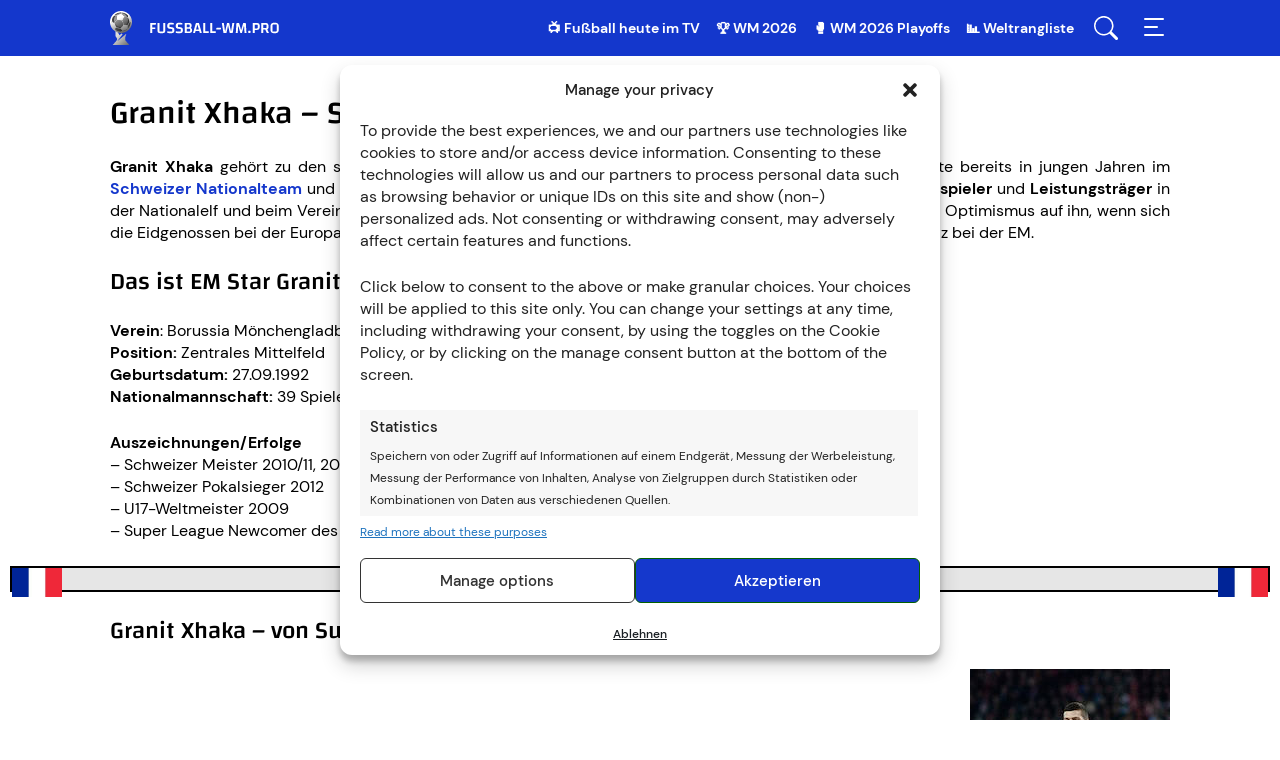

--- FILE ---
content_type: text/html; charset=UTF-8
request_url: https://www.fussball-wm.pro/em-2016/star-spieler/granit-xhaka/
body_size: 100825
content:
<!doctype html>
<html lang="de" >
<head>
	<meta charset="UTF-8" />
	<meta name="viewport" content="width=device-width, initial-scale=1, maximum-scale=5, viewport-fit=cover" />
	<meta name='robots' content='index, follow, max-image-preview:large, max-snippet:-1, max-video-preview:-1' />
	<style>img:is([sizes="auto" i], [sizes^="auto," i]) { contain-intrinsic-size: 3000px 1500px }</style>
	<style type="text/css">@font-face{font-display:auto;font-family:"Changa";font-style:normal;font-weight:500;src:url("/wp-content/themes/fussballwm/assets/fonts/changa-v14-latin-500.eot");src:local(""),url("/wp-content/themes/fussballwm/assets/fonts/changa-v14-latin-500.eot?#iefix") format("embedded-opentype"),url([data-uri]),url("/wp-content/themes/fussballwm/assets/fonts/changa-v14-latin-500.woff") format("woff"),url("/wp-content/themes/fussballwm/assets/fonts/changa-v14-latin-500.ttf") format("truetype"),url("/wp-content/themes/fussballwm/assets/fonts/changa-v14-latin-500.svg#Changa") format("svg")}@font-face{font-display:auto;font-family:"Changa";font-style:normal;font-weight:700;src:url("/wp-content/themes/fussballwm/assets/fonts/changa-v14-latin-700.eot");src:local(""),url("/wp-content/themes/fussballwm/assets/fonts/changa-v14-latin-700.eot?#iefix") format("embedded-opentype"),url([data-uri]),url("/wp-content/themes/fussballwm/assets/fonts/changa-v14-latin-700.woff") format("woff"),url("/wp-content/themes/fussballwm/assets/fonts/changa-v14-latin-700.ttf") format("truetype"),url("/wp-content/themes/fussballwm/assets/fonts/changa-v14-latin-700.svg#Changa") format("svg")}@font-face{font-family:"Fallback Changa";src:local("Trebuchet MS")}@font-face{font-display:auto;font-family:"DM Sans";font-style:normal;font-weight:400;src:url("/wp-content/themes/fussballwm/assets/fonts/dm-sans-v6-latin-regular.eot");src:local(""),url("/wp-content/themes/fussballwm/assets/fonts/dm-sans-v6-latin-regular.eot?#iefix") format("embedded-opentype"),url([data-uri]),url("/wp-content/themes/fussballwm/assets/fonts/dm-sans-v6-latin-regular.woff") format("woff"),url("/wp-content/themes/fussballwm/assets/fonts/dm-sans-v6-latin-regular.ttf") format("truetype"),url("/wp-content/themes/fussballwm/assets/fonts/dm-sans-v6-latin-regular.svg#DMSans") format("svg")}@font-face{font-display:auto;font-family:"DM Sans";font-style:normal;font-weight:500;src:url("/wp-content/themes/fussballwm/assets/fonts/dm-sans-v6-latin-500.eot");src:local(""),url("/wp-content/themes/fussballwm/assets/fonts/dm-sans-v6-latin-500.eot?#iefix") format("embedded-opentype"),url([data-uri]),url("/wp-content/themes/fussballwm/assets/fonts/dm-sans-v6-latin-500.woff") format("woff"),url("/wp-content/themes/fussballwm/assets/fonts/dm-sans-v6-latin-500.ttf") format("truetype"),url("/wp-content/themes/fussballwm/assets/fonts/dm-sans-v6-latin-500.svg#DMSans") format("svg")}@font-face{font-display:auto;font-family:"DM Sans";font-style:normal;font-weight:700;src:url("/wp-content/themes/fussballwm/assets/fonts/dm-sans-v6-latin-700.eot");src:local(""),url("/wp-content/themes/fussballwm/assets/fonts/dm-sans-v6-latin-700.eot?#iefix") format("embedded-opentype"),url([data-uri]),url("/wp-content/themes/fussballwm/assets/fonts/dm-sans-v6-latin-700.woff") format("woff"),url("/wp-content/themes/fussballwm/assets/fonts/dm-sans-v6-latin-700.ttf") format("truetype"),url("/wp-content/themes/fussballwm/assets/fonts/dm-sans-v6-latin-700.svg#DMSans") format("svg")}@font-face{font-family:"Fallback DM Sans";src:local("Trebuchet MS")}.header__navigation .menu-top-menu-container{display:none}.header{background:#1437cc;position:fixed;top:0;width:100%;z-index:5}.header__elements{display:-webkit-box;display:-ms-flexbox;display:flex;height:56px;-webkit-box-pack:justify;-ms-flex-pack:justify;justify-content:space-between}.header__menu-buttons{display:-webkit-box;display:-ms-flexbox;display:flex}.header__menu-item{-webkit-box-align:center;-ms-flex-align:center;align-items:center;display:none;margin-right:16px}@media(min-width: 760px){.header__menu-item{display:-webkit-box;display:-ms-flexbox;display:flex}}.header__menu-item a{color:#fff;font-size:14px;font-weight:bold;line-height:20px}.header__menu-item a:hover{text-decoration:underline}.header__logo-link,.header__menu-button{background:left center no-repeat;cursor:pointer;display:inline-block;height:100%}.header__logo-link{background-image:url("/wp-content/themes/fussballwm/assets/images/logo-white-de.svg");display:block;font-size:0;width:200px}html[lang^=es] .header__logo-link{background-image:url("/wp-content/themes/fussballwm/assets/images/logo-white-es.svg")}html[lang=pt-BR] .header__logo-link{background-image:url("/wp-content/themes/fussballwm/assets/images/logo-white-pt.svg")}html[lang=fr-FR] .header__logo-link{background-image:url("/wp-content/themes/fussballwm/assets/images/logo-white-fr.svg")}html[lang^=nl] .header__logo-link{background-image:url("/wp-content/themes/fussballwm/assets/images/logo-white-nl.svg");width:210px}.header__menu-button--search{background-image:url("/wp-content/themes/fussballwm/assets/images/menu-search.svg");margin-right:16px;width:32px}.header__menu-button--menu{background-image:url("/wp-content/themes/fussballwm/assets/images/menu-toggle.svg");width:32px}.header__search-box{height:100%;opacity:0;position:fixed;top:-100%;width:100%}.header__navigation{bottom:0;position:fixed;right:-278px;top:0;width:278px}.banderole{-webkit-box-align:center;-ms-flex-align:center;align-items:center;background:#f5f5f1;-webkit-box-shadow:0 3px 24px rgba(0,0,0,.24);box-shadow:0 3px 24px rgba(0,0,0,.24);display:-webkit-box;display:-ms-flexbox;display:flex;height:77px;position:fixed;top:56px;width:100%;z-index:4}.banderole+.site-content,.banderole+.header-copyright{margin-top:77px}.banderole__arrow{background:#fff url("/wp-content/themes/fussballwm/assets/images/cards-arrow.svg") 50%/24px no-repeat;-webkit-box-shadow:-7px 0 25px -5px rgba(0,0,0,.35);box-shadow:-7px 0 25px -5px rgba(0,0,0,.35);cursor:pointer;display:none;height:100%;position:absolute;top:0;-webkit-transition:background-image 200ms linear;transition:background-image 200ms linear;width:40px;z-index:1}.banderole__arrow-left{left:0;-webkit-transform:scale(-1);transform:scale(-1)}.banderole__arrow-right{right:0}.banderole__arrow:hover{background-image:url("/wp-content/themes/fussballwm/assets/images/cards-arrow-hover-blue.svg")}.banderole__container{counter-reset:itemCount;display:-webkit-inline-box;display:-ms-inline-flexbox;display:inline-flex;-webkit-box-pack:start;-ms-flex-pack:start;justify-content:start;overflow:auto;-ms-overflow-style:none;padding:0;scrollbar-width:none;white-space:nowrap;width:100%}.banderole__container::-webkit-scrollbar{display:none}@media(min-width: 500px){.banderole__container[data-items="1"],.banderole__container[data-items="2"]{-webkit-box-pack:center;-ms-flex-pack:center;justify-content:center;padding:0}}@media(min-width: 640px){.banderole__container{padding:0 40px}.banderole__container[data-items="1"],.banderole__container[data-items="2"],.banderole__container[data-items="3"]{-webkit-box-pack:center;-ms-flex-pack:center;justify-content:center;padding:0}.banderole__arrow{display:inline-block}.banderole[data-items="1"] .banderole__arrow,.banderole[data-items="2"] .banderole__arrow{display:none}}@media(min-width: 800px){.banderole[data-items="3"] .banderole__arrow{display:none}}@media(max-width: 800px){.banderole__container[data-items="3"]{padding:0}.banderole[data-items="3"] .banderole__arrow{display:none}}@media(min-width: 1000px){.banderole__container [data-items="4"]{-webkit-box-pack:center;-ms-flex-pack:center;justify-content:center;padding:0}.banderole[data-items="4"] .banderole__arrow{display:none}}@media(min-width: 1200px){.banderole__container[data-items="5"]{-webkit-box-pack:center;-ms-flex-pack:center;justify-content:center;padding:0}.banderole[data-items="5"] .banderole__arrow{display:none}}@media(min-width: 1450px){.banderole__container[data-items="6"]{-webkit-box-pack:center;-ms-flex-pack:center;justify-content:center;padding:0}.banderole[data-items="6"] .banderole__arrow{display:none}}@media(min-width: 1600px){.banderole__container[data-items="7"]{-webkit-box-pack:center;-ms-flex-pack:center;justify-content:center;padding:0}.banderole[data-items="7"] .banderole__arrow{display:none}}@media(min-width: 1800px){.banderole__container[data-items="8"]{-webkit-box-pack:center;-ms-flex-pack:center;justify-content:center;padding:0}.banderole[data-items="8"] .banderole__arrow{display:none}}.banderole__item{padding:8px 16px 8px 78px;position:relative}.banderole__item-disabled{opacity:.2;pointer-events:none}.banderole__item__flag{display:inline-block;height:24px;left:17px;position:absolute;top:50%;-webkit-transform:translateY(-50%);transform:translateY(-50%);width:24px}.banderole__item__flag--away{margin-left:28px}.banderole__item__flags-kind--national img{-webkit-filter:drop-shadow(0 0 1px #000);filter:drop-shadow(0 0 1px #000)}.banderole__item__game-time{color:#424241;font-size:10px;font-weight:bold;margin-bottom:2px;text-transform:uppercase}.banderole__item__competition{font-size:10px;font-weight:bold;margin-bottom:2px;text-transform:uppercase}.banderole__item__teams{font-family:Changa,"Fallback Changa",sans-serif;font-size:14px;font-weight:600;line-height:16px;margin-bottom:4px}.banderole__item__buttons .cta{border-radius:2px;font-size:10px;line-height:13px;margin-bottom:0;min-height:17px;padding:0 6px;text-transform:uppercase;vertical-align:top}.banderole__item__buttons .cta::after{content:"";display:inline-block;height:100%;left:0;position:absolute;top:0;-webkit-transition:background 100ms linear;transition:background 100ms linear;width:100%}.banderole__item__buttons .cta:hover::after,.banderole__item__buttons .cta:active::after{background:rgba(0,0,0,.1)}.banderole__item__buttons .external-button .cta:hover,.banderole__item__buttons .external-button .cta:active{background:#1437cc}.banderole__item__buttons .internal-button .cta{background:#0369c7;-webkit-box-shadow:inset 0 0 0 1px #0369c7;box-shadow:inset 0 0 0 1px #0369c7;color:#fff}.banderole__item__buttons .internal-button .cta:hover,.banderole__item__buttons .internal-button .cta:active{background:#0369c7}.banderole__item__buttons a[href="#"]{pointer-events:none}.banderole__item__buttons a[href="#"] .cta{background:rgba(0,0,0,0);color:#0369c7;pointer-events:none}.banderole__item__buttons a[href="#"] .cta:hover,.banderole__item__buttons a[href="#"] .cta:active{background:rgba(0,0,0,0)}.banderole .wp-block-e2-golink-wrapper,.banderole .wp-block-e2-cta-internal-wrapper{text-align:left !important}.header-copyright{background:#fff;-webkit-box-shadow:0 3px 24px rgba(0,0,0,.24);box-shadow:0 3px 24px rgba(0,0,0,.24);font-size:11px;height:50px;line-height:12px;position:relative;text-align:center;width:100%}.header-copyright__info{display:block;height:auto;padding:2px 10px;position:absolute;top:50%;-webkit-transform:translateY(-50%);transform:translateY(-50%);-webkit-transition:opacity 200ms ease-out;transition:opacity 200ms ease-out;width:100%}.header-copyright__info:hover{opacity:.7;text-decoration:none}.header-copyright__text{color:#555;display:block;line-height:12px;padding-bottom:2px}.header-copyright__logo{display:block;height:20px;margin:0 auto;width:auto}@media only screen and (min-width: 960px){.header-copyright{height:34px}.header-copyright__text{display:inline-block;font-size:16px;line-height:30px;margin-right:15px;padding-bottom:0;position:relative;vertical-align:middle}.header-copyright__logo{display:inline-block;vertical-align:middle}}.schema-faq-question{display:block;font-family:Changa,"Fallback Changa",sans-serif;font-size:24px;font-weight:500;line-height:28px;margin:0 0 24px}body.age-restriction{height:100%;overflow:hidden}body.age-restriction .header,body.age-restriction .banderole,body.age-restriction .site-content,body.age-restriction .site-footer{-webkit-filter:blur(15px);filter:blur(15px)}body.age-restriction .age-gate{background-color:#fff;border-radius:7px;color:#292929;margin:auto;max-width:420px;overflow:hidden;padding:0;position:relative;scrollbar-width:none;width:100%;z-index:10000}body.age-restriction .age-gate__wrapper{display:-webkit-box;display:-ms-flexbox;display:flex;height:100vh;left:0;overflow-y:auto;padding:10px;position:fixed;text-align:center;top:0;-webkit-transition-duration:.3s;transition-duration:.3s;-webkit-transition-property:all;transition-property:all;-webkit-transition-timing-function:ease;transition-timing-function:ease;width:100%;z-index:10000}body.age-restriction .age-gate .simplebar-wrapper{width:100%}body.age-restriction .age-gate .simplebar-mask,body.age-restriction .age-gate .simplebar-offset{position:relative}body.age-restriction .age-gate::before{background:-webkit-gradient(linear, left top, right top, from(#016), to(#4c6aff));background:linear-gradient(90deg, #016 0%, #4c6aff 100%);content:"";display:-webkit-box;display:-ms-flexbox;display:flex;height:47px}body.age-restriction .age-gate::after{background:url("/wp-content/themes/fussballwm/assets/images/logo-white-es.svg") 50%/auto 70% no-repeat;content:"";display:-webkit-box;display:-ms-flexbox;display:flex;height:47px;position:absolute;top:0;width:100%}body.age-restriction .age-gate__form{padding:20px 15px}body.age-restriction .age-gate__form-section::before{display:none}body.age-restriction .age-gate__heading,body.age-restriction .age-gate__loader{display:none}body.age-restriction .age-gate__headline{font-size:20px;font-weight:500;line-height:24px;margin:0}body.age-restriction .age-gate__subheadline{font-size:14px;font-weight:500;line-height:20px;margin-bottom:10px}body.age-restriction .age-gate__challenge{font-size:14px;font-weight:500;line-height:20px;margin-bottom:10px}body.age-restriction .age-gate__buttons{-webkit-box-align:center;-ms-flex-align:center;align-items:center;display:-webkit-box;display:-ms-flexbox;display:flex;gap:10px;-webkit-box-pack:center;-ms-flex-pack:center;justify-content:center}body.age-restriction .age-gate__submit{margin:0}body.age-restriction .age-gate__buttons .age-gate__submit,body.age-restriction .age-gate__submit .age-gate__button{-webkit-box-align:center;-ms-flex-align:center;align-items:center;border:0;border-radius:7px;cursor:pointer;display:-webkit-inline-box;display:-ms-inline-flexbox;display:inline-flex;font-size:14px;font-weight:700;-webkit-box-pack:center;-ms-flex-pack:center;justify-content:center;line-height:22px;min-height:38px;outline:none;padding:8px 11px;width:50%}body.age-restriction .age-gate__submit .age-gate__button{width:auto}body.age-restriction .age-gate__buttons .age-gate__submit--yes,body.age-restriction .age-gate__submit .age-gate__button{background:#1437cc;color:#fff}body.age-restriction .age-gate__buttons .age-gate__submit--yes:hover,body.age-restriction .age-gate__buttons .age-gate__submit--yes:active,body.age-restriction .age-gate__submit .age-gate__button:hover,body.age-restriction .age-gate__submit .age-gate__button:active{background:#016}body.age-restriction .age-gate__buttons .age-gate__submit--no{background:#e5eaff;-webkit-box-shadow:inset 0 0 0 1px #1437cc;box-shadow:inset 0 0 0 1px #1437cc;color:#1437cc}body.age-restriction .age-gate__buttons .age-gate__submit--no:hover,body.age-restriction .age-gate__buttons .age-gate__submit--no:active{background:#fff}body.age-restriction .age-gate__fields{margin:0}body.age-restriction .age-gate__form-elements{display:grid;gap:10px;grid-template-columns:repeat(3, 1fr);margin-bottom:20px}body.age-restriction .age-gate__form-elements li{margin:0}body.age-restriction .age-gate__form-elements .age-gate__label{display:block;margin:0 0 .5rem}body.age-restriction .age-gate__form-elements .age-gate__input{background:#fff;border:solid 1px;border-radius:3px;color:#414141;font-size:1rem;padding:.5rem 1rem;text-align:center;-webkit-transition:all .3s;transition:all .3s;width:100%}body.age-restriction .age-gate__error body.age-restriction .age-gate__subheading,body.age-restriction .age-gate__error body.age-restriction .age-gate__message,body.age-restriction .age-gate__error body.age-restriction .age-gate__challenge,body.age-restriction .age-gate__error button{display:none}body.age-restriction .age-gate__error{color:#4c6aff;font-size:20px;font-weight:500;line-height:24px;margin:20px 0}html[lang^=de] .age-gate::after{background-image:url("/wp-content/themes/fussballwm/assets/images/logo-white-de.svg")}html[lang^=nl] .age-gate::after{background-image:url("/wp-content/themes/fussballwm/assets/images/logo-white-nl.svg")}html[lang^=es] .age-gate::after{background-image:url("/wp-content/themes/fussballwm/assets/images/logo-white-es.svg")}html[lang^=fr] .age-gate::after{background-image:url("/wp-content/themes/fussballwm/assets/images/logo-white-fr.svg")}html[lang^=pt] .age-gate::after{background-image:url("/wp-content/themes/fussballwm/assets/images/logo-white-pt.svg")}html{-webkit-box-sizing:border-box;box-sizing:border-box;-ms-overflow-style:scrollbar}*,*::before,*::after{-webkit-box-sizing:inherit;box-sizing:inherit}.grid__container{padding-left:5px;padding-right:5px;width:100%}@media(min-width: 760px){.grid__container{padding-left:10px;padding-right:10px}}@media(min-width: 960px){.grid__container{padding-left:40px;padding-right:40px}}@media(min-width: 1060px){.grid__container{padding-left:90px;padding-right:90px}}.grid__row{display:-webkit-box;display:-ms-flexbox;display:flex;-ms-flex-wrap:wrap;flex-wrap:wrap;margin-left:auto;margin-right:auto;max-width:630px}@media(min-width: 760px){.grid__row{max-width:1080px}}.grid__col-1,.grid__col-2,.grid__col-3,.grid__col-4,.grid__col-5,.grid__col-6,.grid__col-dt-1,.grid__col-dt-2,.grid__col-dt-3,.grid__col-dt-4,.grid__col-dt-5,.grid__col-dt-6{padding-left:10px;padding-right:10px;width:100%}.grid__col-1{-webkit-box-flex:0;-ms-flex:0 0 16.6666666667%;flex:0 0 16.6666666667%;max-width:16.6666666667%}.grid__col-2{-webkit-box-flex:0;-ms-flex:0 0 33.3333333333%;flex:0 0 33.3333333333%;max-width:33.3333333333%}.grid__col-3{-webkit-box-flex:0;-ms-flex:0 0 50%;flex:0 0 50%;max-width:50%}.grid__col-4{-webkit-box-flex:0;-ms-flex:0 0 66.6666666667%;flex:0 0 66.6666666667%;max-width:66.6666666667%}.grid__col-5{-webkit-box-flex:0;-ms-flex:0 0 83.3333333333%;flex:0 0 83.3333333333%;max-width:83.3333333333%}.grid__col-6{-webkit-box-flex:0;-ms-flex:0 0 100%;flex:0 0 100%;max-width:100%}.grid__offset-1{margin-left:16.6666666667%}.grid__offset-2{margin-left:33.3333333333%}.grid__offset-3{margin-left:50%}.grid__offset-4{margin-left:66.6666666667%}.grid__offset-5{margin-left:83.3333333333%}@media(min-width: 640px){.grid__col-dt-1{-webkit-box-flex:0;-ms-flex:0 0 16.6666666667%;flex:0 0 16.6666666667%;max-width:16.6666666667%}.grid__col-dt-2{-webkit-box-flex:0;-ms-flex:0 0 33.3333333333%;flex:0 0 33.3333333333%;max-width:33.3333333333%}.grid__col-dt-3{-webkit-box-flex:0;-ms-flex:0 0 50%;flex:0 0 50%;max-width:50%}.grid__col-dt-4{-webkit-box-flex:0;-ms-flex:0 0 66.6666666667%;flex:0 0 66.6666666667%;max-width:66.6666666667%}.grid__col-dt-5{-webkit-box-flex:0;-ms-flex:0 0 83.3333333333%;flex:0 0 83.3333333333%;max-width:83.3333333333%}.grid__col-dt-6{-webkit-box-flex:0;-ms-flex:0 0 100%;flex:0 0 100%;max-width:100%}.grid__offset-dt-0{margin-left:0}.grid__offset-dt-1{margin-left:16.6666666667%}.grid__offset-dt-2{margin-left:33.3333333333%}.grid__offset-dt-3{margin-left:50%}.grid__offset-dt-4{margin-left:66.6666666667%}.grid__offset-dt-5{margin-left:83.3333333333%}}.cta,.app_bonus_button_enroll,.app_bonus_button_details{-webkit-box-align:center;-ms-flex-align:center;align-items:center;border-radius:6px;-webkit-box-shadow:inset 0 0 0 1px #1437cc;box-shadow:inset 0 0 0 1px #1437cc;cursor:pointer;display:-webkit-inline-box;display:-ms-inline-flexbox;display:inline-flex;font-size:18px;font-weight:bold;-webkit-box-pack:center;-ms-flex-pack:center;justify-content:center;line-height:24px;margin-bottom:24px;min-height:40px;outline:none;padding:8px 24px;text-align:center}.entry-content>.wp-block-e2-cta-internal .cta,.entry-content>.wp-block-e2-golink-wrapper .cta{display:-webkit-box;display:-ms-flexbox;display:flex}table .cta{font-size:14px;line-height:22px;margin:0;min-height:34px;padding:6px 20px}table a[href^="/go/"]:hover{text-decoration:none}.external-button .cta,.app_bonus_button_enroll{background:#1437cc;color:#fff}.external-button .cta:hover,.external-button .cta:active,.app_bonus_button_enroll:hover,.app_bonus_button_enroll:active{background:#016}#bonuses_comparison_table_filter_submit{background:#1437cc;color:#fff}#bonuses_comparison_table_filter_submit:hover,#bonuses_comparison_table_filter_submit:active{background:#016}.internal-button .cta,.app_bonus_button_details{background:#e5eaff;color:#1437cc}.internal-button .cta:hover,.internal-button .cta:active,.app_bonus_button_details:hover,.app_bonus_button_details:active{background:#fff}#bonuses_comparison_table_filter_reset{background:#e5eaff;color:#1437cc}#bonuses_comparison_table_filter_reset:hover,#bonuses_comparison_table_filter_reset:active{background:#fff}.cta a,.wp-block-e2-cta-internal a,.wp-block-e2-golink a{color:inherit}.cta a:hover,.wp-block-e2-cta-internal a:hover,.wp-block-e2-golink a:hover{text-decoration:none}@media(min-width: 640px){.cta-button-wrap{display:-webkit-box;display:-ms-flexbox;display:flex;margin-left:-10px;margin-right:-10px}.cta-button-wrap .cta_wrapper{-webkit-box-flex:1;-ms-flex:1;flex:1;margin:0 10px}.app_bonus_container{display:-webkit-box;display:-ms-flexbox;display:flex}.app_bonus_button_enroll,.app_bonus_button_details{-webkit-box-flex:1;-ms-flex:1;flex:1}.app_bonus_button_enroll{margin-right:20px}}.header-ad{padding:10px 0}.header-ad p:empty{display:none}.header-ad>div>div{-webkit-box-align:center;-ms-flex-align:center;align-items:center;display:-webkit-box;display:-ms-flexbox;display:flex;-webkit-box-pack:center;-ms-flex-pack:center;justify-content:center}@media(max-width: 959px){.header-ad-desktop,.header-ad-desktop>div{display:none}}@media(min-width: 960px){.header-ad-mobile,.header-ad-mobile>div{display:none}}.sticky-ad>div{background-color:#efefef;bottom:0;height:inherit;left:0;margin:0 auto;position:fixed;right:0;text-align:center}.sticky-ad>div>div{-webkit-box-align:center;-ms-flex-align:center;align-items:center;display:-webkit-box;display:-ms-flexbox;display:flex;-webkit-box-pack:center;-ms-flex-pack:center;justify-content:center}.sticky-ad:not(:empty)::after{content:"";display:block;height:50px}@media(min-width: 960px){.sticky-ad>div,.sticky-ad:not(:empty)::after{display:none}}.sticky-ad p:empty{display:none}html{line-height:1;-webkit-text-size-adjust:100%;-moz-text-size-adjust:100%;-ms-text-size-adjust:100%;text-size-adjust:100%}body{background-color:#fff;color:#000;font-family:"Twemoji Country Flags","DM Sans","Fallback DM Sans",sans-serif;font-size:16px;margin:0;padding-top:56px}*{-webkit-tap-highlight-color:rgba(0,0,0,0)}h1{font-family:Changa,"Fallback Changa",sans-serif;font-size:32px;font-weight:500;line-height:36px}h2{font-family:Changa,"Fallback Changa",sans-serif;font-size:24px;font-weight:500;line-height:28px}h3{font-family:Changa,"Fallback Changa",sans-serif;font-size:20px;font-weight:500;line-height:24px}h4{font-family:Changa,"Fallback Changa",sans-serif;font-size:18px;font-weight:500;line-height:20px}h5{font-family:Changa,"Fallback Changa",sans-serif;font-size:16px;font-weight:500;line-height:18px}h6{font-family:Changa,"Fallback Changa",sans-serif;font-size:14px;font-weight:700;line-height:16px}p,ol,ul{font-size:16px;line-height:22px}h1,h2,h3,h4,h5,p,ol,ul,.tackl-predictor{margin:0 0 24px}figure{margin:0 0 24px;text-align:center}figure figcaption{font-size:12px;font-weight:500;line-height:16px}.wp-block-e2-golink figure{text-align:inherit}figure.aligncenter{margin:0 auto 24px !important}figure.alignleft{text-align:left}figure.alignright{text-align:right}img.aligncenter,img.alignright,img.alignleft{display:block}img.aligncenter{margin:0 auto}img.alignright{margin-left:auto}img.alignleft{margin-right:auto}blockquote{margin:0 0 24px}ol{counter-reset:item}ol li::before{content:counter(item) ".";counter-increment:item;font-weight:600;margin-right:10px;text-align:center;width:16px}ul li{padding-left:30px;position:relative}ul li::before{background:#292928;border-radius:50%;content:"";height:5px;left:1px;position:absolute;top:8px;width:5px}ol,ul{list-style:none;padding:0}ol li::before,ul li::before{display:inline-block}ol li:not(:last-child),ul li:not(:last-child){margin-bottom:5px}.cmplz-document ul li::before{display:none}hr{border-bottom:none;border-top:1px solid #e9e9e9;display:inline-block;margin:6px auto 30px;overflow:visible;width:100%}@media(min-width: 640px){hr{margin:16px auto 40px}}pre{font-family:monospace;font-size:1em}a{background-color:rgba(0,0,0,0);color:#1437cc;text-decoration:none}a:hover{text-decoration:underline}abbr[title]{border-bottom:none;text-decoration:underline;-webkit-text-decoration:underline dotted;text-decoration:underline dotted}b,strong{font-weight:700}code,kbd,samp{font-family:monospace;font-size:1em}small{font-size:80%}sub,sup{font-size:75%;line-height:0;position:relative;vertical-align:baseline}sub{bottom:-0.25em}sup{top:-0.5em}img{border-style:none;height:auto;max-width:100%}iframe{border:none;max-width:100%;outline:none}@media(max-width: 639px){iframe[src*="sports-cube.com"]{margin-bottom:24px}}[class*=container_iframe]{margin-bottom:24px;text-align:center}[class*=container_iframe] div,[class*=container_iframe] iframe{display:inline-block}.entry-content iframe:not([src*=amazon]){display:block;margin-bottom:20px;min-width:auto !important}button,input,optgroup,select,textarea{font-family:inherit;font-size:100%;line-height:1.15;margin:0}button,input{overflow:visible}button,select{text-transform:none}button,[type=button],[type=reset],[type=submit]{-webkit-appearance:button}button::-moz-focus-inner,[type=button]::-moz-focus-inner,[type=reset]::-moz-focus-inner,[type=submit]::-moz-focus-inner{border-style:none;padding:0}button:-moz-focusring,[type=button]:-moz-focusring,[type=reset]:-moz-focusring,[type=submit]:-moz-focusring{outline:1px dotted ButtonText}fieldset{padding:.35em .75em .625em}legend{-webkit-box-sizing:border-box;box-sizing:border-box;color:inherit;display:table;max-width:100%;padding:0;white-space:normal}progress{vertical-align:baseline}textarea{overflow:auto}[type=checkbox],[type=radio]{-webkit-box-sizing:border-box;box-sizing:border-box;padding:0}[type=number]::-webkit-inner-spin-button,[type=number]::-webkit-outer-spin-button{height:auto}[type=search]{-webkit-appearance:textfield;outline-offset:-2px}[type=search]::-webkit-search-decoration{-webkit-appearance:none}::-webkit-file-upload-button{-webkit-appearance:button;font:inherit}details{display:block}summary{display:list-item}template{display:none}[hidden]{display:none}table:not(#bonuses_comparison_table){border-collapse:collapse;width:100%}table:not(#bonuses_comparison_table) th,table:not(#bonuses_comparison_table) td{font-weight:500;text-align:center;width:1%}table:not(#bonuses_comparison_table) th{font-family:Changa,"Fallback Changa",sans-serif;font-size:16px;line-height:18px;padding:16px 8px}table:not(#bonuses_comparison_table) td{font-size:12px;line-height:14px;padding:12px 8px;position:relative}table:not(#bonuses_comparison_table) td:not(:last-child)::after{background:#e9e9e9;bottom:12px;content:"";display:inline-block;position:absolute;right:0;top:12px;width:1px}table:not(#bonuses_comparison_table) thead{background:#016;color:#fff}table:not(#bonuses_comparison_table) tbody tr:nth-child(even){background:#f5f5f1}table:not(#bonuses_comparison_table) tbody tr td{background:none}table:not(#bonuses_comparison_table) tbody tr a{color:#1437cc}table:not(#bonuses_comparison_table) tbody tr:hover td{background:inherit;color:inherit}table:not(#bonuses_comparison_table) tbody tr:hover a{background:inherit}table:not(#bonuses_comparison_table) img{vertical-align:middle}table.dataTable:not(#bonuses_comparison_table){border:none !important;border-collapse:collapse !important}table.dataTable:not(#bonuses_comparison_table) thead tr th,table.dataTable:not(#bonuses_comparison_table) thead tr td{border-bottom:none;font-weight:normal;padding:10px}table.dataTable:not(#bonuses_comparison_table) tbody tr:nth-child(even){background:#edf6fe}table.dataTable:not(#bonuses_comparison_table) tbody tr:nth-child(odd){background:#d8edfe}table.dataTable:not(#bonuses_comparison_table) .star_rating{margin:0 auto}.sticky-table{overflow:hidden}.sticky-table .nav-cell{padding-left:0;padding-right:0}.sticky-table .nav-container{bottom:0;left:100%;position:relative;text-align:center;width:100%}@media(min-width: 760px){.sticky-table .nav-container{width:300%}}.sticky-table .nav-item{border:5px solid rgba(0,0,0,0);border-radius:50%;-webkit-box-shadow:inset 0 0 0 1px #1a1a1a;box-shadow:inset 0 0 0 1px #1a1a1a;cursor:pointer;display:inline-block;padding:3px;vertical-align:middle}.sticky-table .nav-active{-webkit-box-shadow:inset 0 0 0 3px #1a1a1a;box-shadow:inset 0 0 0 3px #1a1a1a}.sticky-table .hidden{display:none}.sticky-table th:first-child,.sticky-table td:first-child,.sticky-table .active{width:50%}@media(min-width: 760px){.sticky-table th:first-child,.sticky-table td:first-child,.sticky-table .active{width:25%}}.sticky-table .active{-webkit-box-shadow:inset 20px 0 10px -10px rgba(0,0,0,.1);box-shadow:inset 20px 0 10px -10px rgba(0,0,0,.1);cursor:pointer;overflow:hidden;-webkit-user-select:none;-moz-user-select:none;-ms-user-select:none;user-select:none}.sticky-table .active+.active,.sticky-table .active+.active+.active{-webkit-box-shadow:none;box-shadow:none}.movable-table,.sticky-table{border:2px solid #fff;border-radius:12px;-webkit-box-shadow:0 2px 4px rgba(0,0,0,.2);box-shadow:0 2px 4px rgba(0,0,0,.2);display:inline-block;margin-bottom:24px;overflow:auto;width:100%;word-break:normal}figure .movable-table,figure .sticky-table{margin-bottom:0}.wp-block-gallery{display:-webkit-box;display:-ms-flexbox;display:flex;-ms-flex-wrap:wrap;flex-wrap:wrap;left:50%;margin-bottom:12px;max-width:626px;position:relative;-webkit-transform:translateX(-50%);transform:translateX(-50%);width:calc(100% - 14px)}body .wp-block-gallery{gap:0}@media(min-width: 760px){.wp-block-gallery{max-width:1076px;width:calc(100% - 24px)}}@media(min-width: 960px){.wp-block-gallery{width:calc(100% - 84px)}}@media(min-width: 1060px){.wp-block-gallery{width:calc(100% - 184px)}}.wp-block-gallery figure{margin-bottom:12px;padding:0 8px;width:33.3333333333%}@media(min-width: 640px){.wp-block-gallery figure{width:16.6666666667%}}.wp-block-gallery figure img{border-radius:4px;max-width:79px}.txt-center,.has-text-align-center{text-align:center}.txt-right,.has-text-align-right{text-align:right}.lazy{background-image:none !important}.site-content .entry-content [id^=banner]{margin-bottom:24px}.site-content .entry-content [id]:not([id^=banner]):not([id^=bonus]):not([id$=value]):not([id^=betting-tips]):not([id^=betting-tips] *):not([id^=highlight-of-the-day]):not([id^=entry-recent]):not([id^=post] *)::before{content:"";display:block;height:66px;margin-top:-66px;visibility:hidden}.banderole~.site-content .entry-content [id]:not([id^=banner]):not([id^=bonus]):not([id$=value]):not([id^=betting-tips]):not([id^=betting-tips] *):not([id^=highlight-of-the-day]):not([id^=entry-recent]):not([id^=post] *)::before{height:143px;margin-top:-143px}.entry-content>*:not(.grid__container):not(.wp-block-cover):not(.wp-block-gallery):not(hr):not(hr):not(.oddsServeCreative):not(.wp-block-embed-youtube){margin-left:auto;margin-right:auto;max-width:640px;padding-left:15px;padding-right:15px;width:100%}@media(min-width: 760px){.entry-content>*:not(.grid__container):not(.wp-block-cover):not(.wp-block-gallery):not(hr):not(hr):not(.oddsServeCreative):not(.wp-block-embed-youtube){max-width:1260px;padding-left:20px;padding-right:20px}}@media(min-width: 960px){.entry-content>*:not(.grid__container):not(.wp-block-cover):not(.wp-block-gallery):not(hr):not(hr):not(.oddsServeCreative):not(.wp-block-embed-youtube){padding-left:50px;padding-right:50px}}@media(min-width: 1060px){.entry-content>*:not(.grid__container):not(.wp-block-cover):not(.wp-block-gallery):not(hr):not(hr):not(.oddsServeCreative):not(.wp-block-embed-youtube){padding-left:100px;padding-right:100px}}.entry-content>.wp-block-embed-youtube{margin-left:auto;margin-right:auto;max-width:460px;padding-left:10px;padding-right:20px}@media(min-width: 460px){.entry-content>.wp-block-embed-youtube{padding-left:15px;padding-right:15px}}hr{left:50%;max-width:610px;position:relative;-webkit-transform:translateX(-50%);transform:translateX(-50%);width:calc(100% - 30px)}@media(min-width: 760px){hr{max-width:1060px;width:calc(100% - 40px)}}@media(min-width: 960px){hr{width:calc(100% - 100px)}}@media(min-width: 1060px){hr{width:calc(100% - 200px)}}.wp-block-cover{background:#1437cc;height:188px;margin-bottom:30px;overflow:hidden;position:relative}@media(min-width: 640px){.wp-block-cover{height:300px;margin-bottom:40px}}.wp-block-cover img{height:100%;left:50%;max-width:none;min-height:300px;position:absolute;top:50%;-webkit-transform:translate(-50%, -50%);transform:translate(-50%, -50%);width:auto}.wp-block-cover__inner-container{color:#fff;position:absolute;text-align:center;top:50%;-webkit-transform:translateY(-50%);transform:translateY(-50%);width:100%}.wp-block-cover__inner-container :first-child{color:#f5f5f1;font-family:Changa,"Fallback Changa",sans-serif;font-size:14px;line-height:16px;margin-bottom:2px}.wp-block-cover__inner-container :nth-child(2){font-family:Changa,"Fallback Changa",sans-serif;font-size:30px;line-height:30px;margin-bottom:0}.wp-block-cover__inner-container :nth-child(2):not(:empty)::after{background:hsla(0,0%,100%,.8);content:"";display:block;height:1px;margin:2px auto;width:121px}.wp-block-cover__inner-container :last-child{font-size:14px;font-weight:bold;line-height:16px;margin-bottom:0;opacity:.8}.custom-dropdown{background:#fff;border-radius:5px;display:inline-block;font-size:14px;position:relative;z-index:3}.custom-dropdown.dropdown-disabled{background-color:#f5f6f7}.custom-dropdown i{background-position:-3px -3px;background-repeat:no-repeat;border-radius:50%;display:inline-block;height:14px;margin:-1px 10px 0;overflow:hidden;width:14px}.dropbtn-custom i{z-index:-1}.custom-dropdown i.globe{background-image:url("[data-uri]");background-position:-1px -1px}.dropbtn-custom{-webkit-box-align:center;-ms-flex-align:center;align-items:center;background-color:rgba(0,0,0,0);border:1px solid #424241;border-radius:2px;-webkit-box-sizing:border-box;box-sizing:border-box;color:#1437cc;cursor:pointer;display:-webkit-box;display:-ms-flexbox;display:flex;font-size:16px;height:30px;position:relative;text-align:left;width:180px}.dropbtn-sorting{height:34px;padding:12px 10px 0;width:290px}.sorting-dropdown-content{width:290px}.dropdown-disabled .dropbtn-custom{border:1px solid #f0f1f2;color:#6a6c78;pointer-events:none}.dropbtn-custom.showed{border-bottom:1px solid #fff;border-radius:2px 2px 0 0}.dropbtn-custom::after{background-image:url("[data-uri]");content:"";display:block;height:14px;position:absolute;right:9px;top:7px;width:6px}.dropbtn-sorting::after{top:9px}.dropdown-disabled .dropbtn-custom::after{display:none}.dropbtn-custom span,.dropdown-content span{-webkit-box-align:center;-ms-flex-align:center;align-items:center;display:-webkit-box;display:-ms-flexbox;display:flex;padding:6px 0}.sorting-dropdown-content span{padding:6px 10px}.dropdown-content .selected,.dropdown-content span:hover{background-color:#f5f5f1}.dropdown-content{background-color:#fff;border:1px solid #424241;border-radius:0 0 2px 2px;-webkit-box-sizing:border-box;box-sizing:border-box;cursor:pointer;display:none;margin-top:-2px;min-width:180px;position:absolute;z-index:9999}.dropdown-content.show{display:block}.bonuses_comparison_table_dropdown_filters,.bonuses_comparison_table_sort_dropdown,.dataTables_info,.hidden{display:none !important}.percentage_max_bonus{font-size:20px;font-weight:500;line-height:24px}.percentage_max_bonus .percentage_max_bonus,.percentage_max_bonus .bet-price{display:inline-block}.percentage_max_bonus .bet-price{max-width:130px;overflow:hidden;text-overflow:ellipsis;vertical-align:top}.bonus-page-link a{border-radius:6px;color:#1437cc;display:inline-block;font-size:14px;font-weight:700}.bonus-page-link a:hover{color:#016;text-decoration:none}.bonuses_comparison_table_container table{border-collapse:collapse;width:100% !important}.bonuses_comparison_table_container table thead,.bonuses_comparison_table_container table .bookie span,.bonuses_comparison_table_container table .bonuses_comparison_table__bookie_name,.bonuses_comparison_table_container table .percentageMaxBonusExclusive span,.bonuses_comparison_table_container table .termsAndConditionsCell,.bonuses_comparison_table_container table .conditionsShort,.bonuses_comparison_table_container table .rating .bonuses_comparison_table__column_name,.bonuses_comparison_table_container table .detailsLink span,.bonuses_comparison_table_container table .bonuses_comparison_table_hide_filters{display:none}.bonuses_comparison_table_container table tr{border-radius:12px;cursor:pointer;display:-webkit-box;display:-ms-flexbox;display:flex;-webkit-box-orient:vertical;-webkit-box-direction:normal;-ms-flex-direction:column;flex-direction:column;-ms-flex-wrap:wrap;flex-wrap:wrap;gap:4px;margin-bottom:10px;padding:10px 86px 10px 79px;position:relative;-webkit-transition:background .3s;transition:background .3s}.bonuses_comparison_table_container table tr:nth-child(odd){background:#fff}.bonuses_comparison_table_container table tr:nth-child(even){background:#f5f5f1}.bonuses_comparison_table_container table tr td{background-color:rgba(0,0,0,0);padding:0}.bonuses_comparison_table_container table tr:hover{background:#e3e3df}.bonuses_comparison_table_container table tr:hover td,.bonuses_comparison_table_container table tr:hover td a{background-color:rgba(0,0,0,0)}.bonuses_comparison_table_container table tr:hover .percentage_max_bonus,.bonuses_comparison_table_container table tr:hover .bet-price{color:#016}.bonuses_comparison_table_container table tr .dataTables_empty{margin:-10px -76px -10px -69px}@media(min-width: 890px){.bonuses_comparison_table_container table tr{-webkit-box-align:center;-ms-flex-align:center;align-items:center;-webkit-box-orient:horizontal;-webkit-box-direction:normal;-ms-flex-direction:row;flex-direction:row;gap:20px;-webkit-box-pack:justify;-ms-flex-pack:justify;justify-content:space-between;margin-bottom:0;padding:30px 20px 10px}.bonuses_comparison_table_container table tr .dataTables_empty{margin:-30px 0 -10px}.bonuses_comparison_table_container table tr .percentageMaxBonusExclusive{max-width:130px}.bonuses_comparison_table_container table tr .minAmountMinOdd{max-width:143px}.bonuses_comparison_table_container table tr .conditionsShort{display:block;max-width:175px}.bonuses_comparison_table_container table tr .detailsLink{max-width:170px;padding-right:20px}.bonuses_comparison_table_container table tr .minAmountMinOdd,.bonuses_comparison_table_container table tr .conditionsShort,.bonuses_comparison_table_container table tr .detailsLink{-webkit-box-flex:3;-ms-flex:3;flex:3}.bonuses_comparison_table_container table tr .termsAndConditionsCell{display:inline-block;-ms-flex-preferred-size:100%;flex-basis:100%}.bonuses_comparison_table_container table tr .termsAndConditionsCell .sportscube-api-bonus-comparison-term-and-conditions{margin-bottom:20px}.bonuses_comparison_table_container table tr .term-and-conditions-content{font-size:14px;margin-top:5px}}td.bookie{left:10px;position:absolute;top:10px}td.rating{position:absolute;right:10px;top:10px}.sportscube-api-bonus-bookie{-webkit-box-align:center;-ms-flex-align:center;align-items:center;border-radius:6px;display:-webkit-box;display:-ms-flexbox;display:flex;height:38px;-webkit-box-pack:center;-ms-flex-pack:center;justify-content:center;overflow:hidden;width:56px}.bonus-rating{display:block;position:relative}.bonus-rating .text-value{font-size:18px;left:0;line-height:42px;position:absolute;text-align:center;top:0;width:100%}.sportscube-api-bonus-minAmount-minOdd-cell-heading,.sportscube-api-bonus-conditions-cell-heading{font-size:12px;font-weight:500;line-height:16px}.min_amount{font-size:16px;font-weight:700;line-height:22px}.bonuses_comparison_table_show_filters_wrapper{background-color:#e5eaff;border:1px solid #1437cc;border-radius:2px;bottom:70px;-webkit-box-shadow:0 3px 6px rgba(0,0,0,.288355);box-shadow:0 3px 6px rgba(0,0,0,.288355);left:50%;min-width:100px;opacity:0;padding:5px 10px;position:fixed;text-align:center;-webkit-transform:translateX(-50%);transform:translateX(-50%);-webkit-transition:all 200ms linear;transition:all 200ms linear;z-index:-1}.bonuses_comparison_table_show_filters_wrapper .button{color:#1437cc;font-size:13px;font-weight:700;line-height:16px}.bonuses_comparison_table_sort_grid_container{background:#016;border-radius:6px;margin-bottom:16px;padding:8px 10px;text-align:right}.bonuses_comparison_table_sort_container{background:#fff;border-radius:5px;display:inline-block;position:relative}.bonuses_comparison_table_sort_container label{color:#1437cc;cursor:pointer;font-size:12px;left:11px;line-height:16px;position:absolute;top:0}.bonuses_comparison_table_sort_container .sorting-dropdown{background:none}.countries_filter_label_wrapper label,.rating_filter_label_wrapper label,.max_bonus_filter_label_wrapper label{display:inline-block;font-size:14px;line-height:20px;margin-bottom:12px}.countries_filter_label_wrapper .rating_value,.countries_filter_label_wrapper .max_bonus_value,.rating_filter_label_wrapper .rating_value,.rating_filter_label_wrapper .max_bonus_value,.max_bonus_filter_label_wrapper .rating_value,.max_bonus_filter_label_wrapper .max_bonus_value{color:#1437cc;font-size:16px;font-weight:700;line-height:22px}.bonus_exclusive_filter_checkbox_wrapper,.bonus_exclusive_filter_label_wrapper{display:-webkit-inline-box;display:-ms-inline-flexbox;display:inline-flex}.bonus_exclusive_filter_label_wrapper label{font-size:14px;line-height:20px}.bonus_exclusive_filter_checkbox_wrapper input[type=checkbox]{-moz-appearance:none;-webkit-appearance:none;background-color:rgba(0,0,0,0);border:1px solid #7a7c87;border-radius:2px;cursor:pointer;height:24px;margin-right:10px;top:0;width:24px}.bonus_exclusive_filter_checkbox_wrapper input[type=checkbox]:checked{background-image:url("[data-uri]");background-position:center center;background-repeat:no-repeat;background-size:20px 20px;content:""}.bonuses_comparison_table_filter_buttons .button{-webkit-box-align:center;-ms-flex-align:center;align-items:center;border:none;border-radius:2px;-webkit-box-shadow:inset 0 0 0 1px #1437cc;box-shadow:inset 0 0 0 1px #1437cc;cursor:pointer;display:-webkit-inline-box;display:-ms-inline-flexbox;display:inline-flex;font-size:16px;-webkit-box-pack:center;-ms-flex-pack:center;justify-content:center;line-height:22px;min-height:40px;outline:none;padding:0 24px;text-align:center}body.comparison-filter .max_bonus_filter_range_wrapper,body.comparison-filter .rating_filter_range_wrapper{background-color:#f5f5f1;border:1px solid #f0f1f2;min-height:50px;padding:10px 20px;width:100%}.range-bar-wrapper{height:30px;position:relative;width:100%}.range-bar-wrapper .range-bar-element{background-color:#1437cc;display:block;height:3px;margin:0;padding:0;pointer-events:none;position:absolute;top:14px;z-index:1}#bonuses_comparison_table_filters input[type=range]{-webkit-appearance:none;background:rgba(0,0,0,0);cursor:pointer;height:30px;margin:0;padding:0;width:100%}#bonuses_comparison_table_filters input[type=range]::-ms-track{background:rgba(0,0,0,0);border-color:rgba(0,0,0,0);border-width:10px 0;color:rgba(0,0,0,0);cursor:pointer;height:3px;width:100%}#bonuses_comparison_table_filters input[type=range]::-webkit-slider-thumb{-webkit-appearance:none;background:#fff;border:1px solid #424241;border-radius:50%;cursor:pointer;height:30px;margin-top:-14px;position:relative;width:30px;z-index:2}#bonuses_comparison_table_filters input[type=range]::-moz-range-thumb{background:#fff;border:1px solid #424241;border-radius:50%;cursor:pointer;height:28px;width:28px}.comparison-filter-effect #bonuses_comparison_table_filters input[type=range]::-moz-range-thumb{background:#fff;border:1px solid #424241;border-radius:50%;cursor:pointer;height:28px;width:28px}#bonuses_comparison_table_filters input[type=range]::-ms-thumb{background:#fff;border:1px solid #424241;border-radius:50%;cursor:pointer;height:28px;width:28px}.comparison-filter-effect #bonuses_comparison_table_filters input[type=range]::-webkit-slider-thumb{border-radius:50%;height:30px;margin-top:-14px;width:30px}.comparison-filter-effect #bonuses_comparison_table_filters input[type=range]::-ms-thumb{height:26px;width:26px}#bonuses_comparison_table_filters input[type=range]::-webkit-slider-runnable-track{background:#c7c7c3;cursor:pointer;height:3px;width:100%}.comparison-filter-effect #bonuses_comparison_table_filters input[type=range]::-webkit-slider-runnable-track{height:3px}#bonuses_comparison_table_filters input[type=range]::-moz-range-progress{background:#1437cc;cursor:pointer;height:3px;width:100%}.comparison-filter-effect #bonuses_comparison_table_filters input[type=range]::-moz-range-progress{height:3px}#bonuses_comparison_table_filters input[type=range]::-moz-range-track{background:#c7c7c3;cursor:pointer;height:3px;width:100%}.comparison-filter-effect #bonuses_comparison_table_filters input[type=range]::-moz-range-track{height:3px}#bonuses_comparison_table_filters input[type=range]::-moz-focus-outer{border:0}#bonuses_comparison_table_filters input[type=range]:focus{outline:none}#bonuses_comparison_table_filters input[type=range]::-ms-fill-lower{background:#1437cc}#bonuses_comparison_table_filters input[type=range]:focus::-ms-fill-lower{background:#1437cc}#bonuses_comparison_table_filters input[type=range]::-ms-fill-upper{background:#c7c7c3}#bonuses_comparison_table_filters input[type=range]:focus::-ms-fill-upper{background:#c7c7c3}.comparison-filter-effect div.range-bar-wrapper .range-bar-element{height:3px}@supports(-ms-ime-align: auto){div.range-bar-wrapper .range-bar-element{background-color:rgba(0,0,0,0)}.comparison-filter-effect #bonuses_comparison_table_filters input[type=range]::-ms-thumb{margin:-7px 0}}.sports_cube_bonus_exclusive{border:1px solid #1437cc;border-radius:2px;color:#1437cc;display:inline-block;font-size:14px;font-weight:700;padding:7px}@media(max-width: 889px){.bonuses_comparison_table_sort_container,.sorting-dropdown,.dropbtn-sorting,.sorting-dropdown-content{width:100%}#bonuses_comparison_table_filters,.lightbox-background{display:none}body.comparison-filter #bonuses_comparison_table_filters,body.comparison-filter .lightbox-background{bottom:0;display:block;left:0;opacity:0;position:fixed;right:0;top:0;-webkit-transition:opacity .2s;transition:opacity .2s}body.comparison-filter #bonuses_comparison_table_filters{background-color:#fff;-webkit-box-shadow:0 0 2px rgba(0,0,0,.4);box-shadow:0 0 2px rgba(0,0,0,.4);left:50%;margin:auto 0;max-height:437px;max-width:290px;-webkit-transform:translateX(-50%);transform:translateX(-50%);width:100%;z-index:101}body.comparison-filter .lightbox-background{background-color:rgba(0,0,0,.6);z-index:100}body.comparison-filter-effect #bonuses_comparison_table_filters,body.comparison-filter-effect .lightbox-background{opacity:1}.bonuses_comparison_table_hide_filters{background-image:url("[data-uri]");background-size:16px 16px;cursor:pointer;height:16px;position:absolute;right:15px;top:15px;width:16px}.countries_filter_wrapper{margin-top:39px}.countries_filter_label_wrapper,.max_bonus_filter_label_wrapper,.rating_filter_label_wrapper{margin:22px 0 6px 21px;padding:0}.countries_filter_label_wrapper label,.max_bonus_filter_label_wrapper label,.rating_filter_label_wrapper label{margin:0}.country-dropdown{padding:0 21px}.country-dropdown .dropbtn-country,.country-dropdown .dropdown-content{width:250px}.bonus_exclusive_filter_wrapper{-webkit-box-align:center;-ms-flex-align:center;align-items:center;display:-webkit-box;display:-ms-flexbox;display:flex;margin:20px}.bonuses_comparison_table_filter_buttons{bottom:20px;display:-webkit-box;display:-ms-flexbox;display:flex;gap:10px;-ms-flex-pack:distribute;justify-content:space-around;left:20px;position:absolute;right:20px}}@media(min-width: 890px){.bonuses_comparison_table_hide_filters,.bonuses_comparison_table_show_filters_wrapper{display:none}td.bookie,td.rating{position:initial}.sportscube-api-bonus-bookie{height:60px;width:100px}.bonus_conditions{font-size:16px;line-height:22px}.bonus-page-link a{font-size:16px;line-height:22px}.bonuses_comparison_table_sort_grid_container{margin-bottom:0}#bonuses_comparison_table_filters>div{display:inline-block}#bonuses_comparison_table_filters input[type=range]::-webkit-slider-thumb{height:20px;margin-top:-9px;width:20px}#bonuses_comparison_table_filters input[type=range]::-moz-range-thumb{height:18px;width:18px}.comparison-filter-effect #bonuses_comparison_table_filters input[type=range]::-moz-range-thumb{height:18px;width:18px}#bonuses_comparison_table_filters input[type=range]::-ms-thumb{height:18px;width:18px}.comparison-filter-effect #bonuses_comparison_table_filters input[type=range]::-webkit-slider-thumb{height:20px;margin-top:-9px;width:20px}.comparison-filter-effect #bonuses_comparison_table_filters input[type=range]::-ms-thumb{height:16px;width:16px}.range-bar-wrapper{padding:0 10px}#bonuses_comparison_table_filters .countries_filter_wrapper,#bonuses_comparison_table_filters .max_bonus_filter_wrapper,#bonuses_comparison_table_filters .rating_filter_wrapper{float:left;margin-right:20px;min-width:180px}.bonus_exclusive_filter_wrapper,.bonuses_comparison_table_filter_buttons{float:right}.bonuses_comparison_table_filter_buttons{clear:right;display:-webkit-box;display:-ms-flexbox;display:flex;gap:10px}.bonuses_comparison_table_filter_buttons .button{min-height:30px}#bonuses_comparison_table_filters::after{clear:both;content:"";display:block}.bonus_exclusive_filter_checkbox_wrapper input[type=checkbox]{height:14px;width:14px}.bonus_exclusive_filter_checkbox_wrapper input[type=checkbox]:checked{background-size:10px 10px}#bonuses_comparison_table_filters .bonus_exclusive_filter_wrapper{-webkit-box-align:center;-ms-flex-align:center;align-items:center;display:-webkit-box;display:-ms-flexbox;display:flex;margin-bottom:12px}.bonuses_comparison_table_filters_wrapper{margin-bottom:21px}.bonuses_comparison_table_grid_container,.bonuses_comparison_table_sort_container{display:inline-block}.bonuses_comparison_table_grid_container .btn-view{display:inline-block;margin-right:5px}.bonuses_comparison_table_grid_container{padding:0 5px 0 10px}.bonuses_comparison_table_grid_container .btn-view::before{background-position:center bottom;content:"";cursor:pointer;display:block;height:17px;position:relative;top:3px;width:17px}.bonuses_comparison_table_grid_container .btn-view.active::before,.bonuses_comparison_table_grid_container .btn-view:hover::before{background-position:center top}.bonuses_comparison_table_grid_container .btn-grid::before{background-image:url("[data-uri]")}.bonuses_comparison_table_grid_container .btn-list::before{background-image:url("[data-uri]")}.bonuses_comparison_table_grid_container .btn-mixed::before{background-image:url("[data-uri]")}.bonus_comparison_grid{display:-webkit-box;display:-ms-flexbox;display:flex;-ms-flex-wrap:wrap;flex-wrap:wrap;gap:2%;padding:1% 0}.bonus_comparison_row{border-radius:6px;-webkit-box-shadow:0 0 0 1px #dddee0;box-shadow:0 0 0 1px #dddee0;cursor:pointer;display:-webkit-box;display:-ms-flexbox;display:flex;-webkit-box-flex:0;-ms-flex:0 0 32%;flex:0 0 32%;-webkit-box-orient:vertical;-webkit-box-direction:normal;-ms-flex-direction:column;flex-direction:column;margin:1% 0;overflow:hidden}.bonus_comparison_row:hover{-webkit-box-shadow:0 0 0 1px #dddee0,0 4px 6px 0 rgba(0,0,0,.2);box-shadow:0 0 0 1px #dddee0,0 4px 6px 0 rgba(0,0,0,.2);-webkit-transition:-webkit-box-shadow .3s;transition:-webkit-box-shadow .3s;transition:box-shadow .3s;transition:box-shadow .3s, -webkit-box-shadow .3s}.bonus_comparison_row:hover .percentage_max_bonus,.bonus_comparison_row:hover .bet-price{color:#1437cc}.comparison_header{height:70px;position:relative}.comparison_header .bookie::after,.comparison_header .bookie::before{bottom:0;content:"";margin:auto;position:absolute;top:0}.comparison_header .bookie::before{height:36px;left:90px;opacity:.3;width:1px}.comparison_header .bookie::after{background:50% 50% no-repeat;background-size:contain;height:30px;left:100px;opacity:.3;width:30px}.exclusive .comparison_header .bookie::after{display:none}.comparison_header.white .bookie::before{background-color:#fff}.comparison_header.white .bookie::after{background-image:url("[data-uri]")}.comparison_header.black .bookie::before{background-color:#000}.comparison_header.black .bookie::after{background-image:url("[data-uri]")}.comparison_header .bonuses_comparison_table__column_name,.comparison_header .bonuses_comparison_table__bookie_name{display:none}.comparison_header .sportscube-api-bonus-bookie{height:70px}.comparison_header .bookie-logo{bottom:0;left:15px;margin:auto;top:0;-webkit-transform:none;transform:none;width:70px}.comparison_header .rating{bottom:0;height:44px;margin:auto;position:absolute;right:10px;top:0}.comparison_main{-webkit-box-flex:1;-ms-flex:1;flex:1;padding:15px 20px;position:relative}.comparison_main .sports_cube_bonus_exclusive{border-color:#fff;color:#fff;left:105px;opacity:.9;padding:7px 10px;position:absolute;top:-50px}.black+.comparison_main .sports_cube_bonus_exclusive{border-color:#000;color:#000}.comparison_main .percentageMaxBonusExclusive,.comparison_main .minAmountMinOdd{margin-bottom:10px}.comparison_main .percentageMaxBonusExclusive .bonuses_comparison_table__column_name{display:none}.comparison_main .conditionsShort::after{background-color:#d8d8d8;bottom:0;content:"";height:1px;left:10px;position:absolute;right:10px}.comparison_link_section{padding:15px 20px}.comparison_link_section .detailsLink .bonuses_comparison_table__column_name{display:none}}body #comparison-filter{max-width:640px}@media(min-width: 760px){body #comparison-filter{max-width:1260px}}body .bookie-comparison-items{margin-bottom:25px}body .bookie_review_comparison{border-bottom:1px solid #c4c4c4;padding:25px 20px}body .bookie_review_comparison .trend,body .bookie_review_comparison .rating_number,body .bookie_review_comparison .bookie_name{display:none}body .bookie_review_comparison .rating_label{color:#292928;font-family:"DM Sans",sans-serif;font-size:12px;font-weight:500;line-height:16px}body .bookie_review_comparison .rating_text{color:#07d935;font-family:Changa,sans-serif;font-size:16px;font-weight:500;line-height:18px;text-transform:uppercase}body .bookie_review_comparison_header{-webkit-box-align:start;-ms-flex-align:start;align-items:start;display:-webkit-box;display:-ms-flexbox;display:flex;-webkit-box-flex:0;-ms-flex:0 0 30%;flex:0 0 30%;-webkit-box-orient:vertical;-webkit-box-direction:normal;-ms-flex-direction:column;flex-direction:column;-webkit-box-pack:center;-ms-flex-pack:center;justify-content:center;min-height:65px;padding-left:120px;position:relative}body .bookie_logo{-webkit-box-align:center;-ms-flex-align:center;align-items:center;border-radius:6px;display:-webkit-box;display:-ms-flexbox;display:flex;-webkit-box-orient:vertical;-webkit-box-direction:normal;-ms-flex-direction:column;flex-direction:column;height:62px;-webkit-box-pack:center;-ms-flex-pack:center;justify-content:center;left:0;overflow:hidden;position:absolute;top:50%;-webkit-transform:translateY(-50%);transform:translateY(-50%);width:100px}body .bookie_review_comparison_buttons{-webkit-box-align:center;-ms-flex-align:center;align-items:center;display:-webkit-box;display:-ms-flexbox;display:flex;-webkit-box-orient:vertical;-webkit-box-direction:normal;-ms-flex-direction:column;flex-direction:column;gap:15px;text-align:center}body .bookie_review_comparison_buttons a{color:#1437cc;font-family:"DM Sans",sans-serif;font-size:18px;font-style:normal;font-weight:700;line-height:24px}body .bookie_review_comparison_buttons .details_button a::after{content:">>";margin-left:5px}body .bookie_review_comparison_buttons .cta_button{background-color:#1437cc;border-radius:6px;padding:8px 16px}body .bookie_review_comparison_buttons .cta_button a{color:#fff;font-size:18px;line-height:24px}body .bookie_review_comparison_pro_con_list{margin:auto 0;padding:13px 0}body .bookie_review_comparison_pro_con_list li{font-size:16px;line-height:22px;list-style:none;margin:0;padding-left:25px;position:relative}body .bookie_review_comparison_pro_con_list li::before{margin-top:-4px;-webkit-transform:translateY(50%);transform:translateY(50%)}body .bookie_review_comparison_pro_con_list li.pro::before{background-color:#07d935}body .bookie_review_comparison_pro_con_list li.neutral::before{background-color:#e8b603}body .bookie_review_comparison_pro_con_list li.con::before{background-color:#e80303}@media(min-width: 640px){body .bookie_review_comparison{-webkit-box-align:center;-ms-flex-align:center;align-items:center;display:-webkit-box;display:-ms-flexbox;display:flex;gap:20px}body .bookie_review_comparison_buttons{-webkit-box-align:end;-ms-flex-align:end;align-items:end}body .bookie_review_comparison_header{-webkit-box-align:center;-ms-flex-align:center;align-items:center}body .bookie_review_comparison_pro_con_list{-webkit-box-flex:0;-ms-flex:0 0 40%;flex:0 0 40%;margin:0 auto;padding:0}}@media(max-width: 760px)and (min-width: 640px){body .bookie_review_comparison_header{padding-left:100px}body .bookie_logo{height:50px;width:90px}body .bookie_review_comparison_pro_con_list li{font-size:14px}body .bookie_review_comparison_buttons a{font-size:14px}body .bookie_review_comparison_buttons .cta_button a{font-size:14px}}body .bookie-comparison-filter,body .bookie-comparison-header,body .bookie-comparison-item-empty{--bookie-comparison__primary--color: #1437cc;--bookie-comparison__primary-light--color: #ccd5ff;--bookie-comparison__primary-lighter--color: #e5eaff;--bookie-comparison__text--color: #292928;--bookie-comparison__text-light--color: #5B5B5B;--bookie-comparison__generic--family: "DM Sans", sans-serif;--bookie-comparison__count-button--color: #fff;--bookie-comparison__menu-header--color: var(--bookie-comparison__text--color);--bookie-comparison__menu-header--font-family: "Changa", sans-serif;--bookie-comparison__menu-header--font-size: 28px;--bookie-comparison__menu-header--line-height: 1em;--bookie-comparison__menu-header--font-weight: 700;--bookie-comparison__menu-title--color: var(--bookie-comparison__generic--family);--bookie-comparison__menu-title--font-family: var(--bookie-comparison__generic--family);--bookie-comparison__menu-title--font-size: 19px;--bookie-comparison__menu-title--line-height: 25px;--bookie-comparison__menu-title--font-weight: 700;--bookie-comparison__menu-value--color: var(--bookie-comparison__generic--family);--bookie-comparison__menu-value--font-family: var(--bookie-comparison__generic--family);--bookie-comparison__menu-value--font-size: 18px;--bookie-comparison__menu-value--line-height: 23px;--bookie-comparison__menu-value--font-weight: 500;--bookie-comparison__menu-item--color: var(--bookie-comparison__generic--family);--bookie-comparison__menu-item--font-family: var(--bookie-comparison__generic--family);--bookie-comparison__menu-item--font-size: 17px;--bookie-comparison__menu-item--font-weight: 500;--bookie-comparison__menu-item--line-height: 22px;--bookie-comparison__label--color: var(--bookie-comparison__generic--family);--bookie-comparison__label--font-family: var(--bookie-comparison__generic--family);--bookie-comparison__label--font-size: 14px;--bookie-comparison__label--font-weight: 400;--bookie-comparison__label--line-height: 18px;--bookie-comparison__title--color: var(--bookie-comparison__generic--family);--bookie-comparison__title--font-family: "Changa", sans-serif;--bookie-comparison__title--font-size: 20px;--bookie-comparison__title--font-weight: 700;--bookie-comparison__title--line-height: 20px;--bookie-comparison__text--color: var(--bookie-comparison__generic--family);--bookie-comparison__text--font-family: var(--bookie-comparison__generic--family);--bookie-comparison__text--font-size: 16px;--bookie-comparison__text--font-weight: 400;--bookie-comparison__text--line-height: 22px}body .bookie-comparison-header{padding-bottom:0}body .bookie-comparison-filter__wrapper{margin-top:25px;padding-left:20px;padding-top:30px}body .bookie-comparison-header-content{border-color:#d9d9d9;padding:25px 20px 20px}body .bookie-comparison-filter__headline::before{display:none !important}.games-overview-table__container{background-color:#f5f5f1;border:2px solid #fff;border-radius:12px;-webkit-box-shadow:0 2px 4px rgba(0,0,0,.2);box-shadow:0 2px 4px rgba(0,0,0,.2);color:#292928;font-family:Changa,"Fallback Changa",sans-serif;font-weight:500;margin-bottom:24px;overflow:hidden;padding:0;text-align:center}.games-overview-table__row{display:inline-block;min-height:68px;padding:8px 6px 34px;position:relative}.games-overview-table__row:nth-child(even){background:#f5f5f1}.games-overview-table__headline{background:#016;color:#fff;margin:0;padding:16px}.games-overview-table__date{font-family:"DM Sans","Fallback DM Sans",sans-serif;font-size:12px;line-height:16px;padding:0 0 6px}.games-overview-table__stadium{bottom:8px;font-family:"DM Sans","Fallback DM Sans",sans-serif;font-size:14px;font-weight:400;left:8px;line-height:20px;position:absolute;right:8px}.games-overview-table__stadium a{color:#1437cc;text-decoration:none}.games-overview-table__team-flags--national img{-webkit-filter:drop-shadow(0 0 1px #000);filter:drop-shadow(0 0 1px #000)}.games-overview-table__team-image{display:inline-block;height:24px;vertical-align:top;width:24px}.games-overview-table__result{display:inline-block;font-size:18px;line-height:26px;margin:0 16px;vertical-align:top}.games-overview-table__teams{display:inline-block;font-size:20px;line-height:24px;margin-top:6px}@media(min-width: 640px){.games-overview-table__row{padding:8px 6px}.games-overview-table__date{font-size:14px;line-height:20px;padding:6px 0 0;text-align:left}.games-overview-table__stadium{position:initial;text-align:left}.games-overview-table__teams{font-size:18px;line-height:20px}}article{padding-top:30px}@media(min-width: 640px){article{padding-top:40px}}
</style><meta name="impact-site-verification" content="5ba65400-ca36-4591-8466-c8b9c18b2097" />
	<!-- This site is optimized with the Yoast SEO plugin v25.1 - https://yoast.com/wordpress/plugins/seo/ -->
	<title>EM 2016 Starspieler Granit Xhaka - der Schweizer im Portrait</title>
	<meta name="description" content="Granit Xhaka ist der wichtigste Spieler im der Schweizer Team. Der EM Star im Profil - seine Stärken &amp; Schwächen, größten Erfolge und die Rolle in der Nati." />
	<link rel="canonical" href="https://www.fussball-wm.pro/em-2016/star-spieler/granit-xhaka/" />
	<meta property="og:locale" content="de_DE" />
	<meta property="og:type" content="article" />
	<meta property="og:title" content="EM 2016 Starspieler Granit Xhaka - der Schweizer im Portrait" />
	<meta property="og:description" content="Granit Xhaka ist der wichtigste Spieler im der Schweizer Team. Der EM Star im Profil - seine Stärken &amp; Schwächen, größten Erfolge und die Rolle in der Nati." />
	<meta property="og:url" content="https://www.fussball-wm.pro/em-2016/star-spieler/granit-xhaka/" />
	<meta property="og:site_name" content="Fussball WM &amp; EM" />
	<meta property="article:publisher" content="https://www.facebook.com/wm.fussball.em/" />
	<meta property="article:modified_time" content="2016-06-28T15:09:15+00:00" />
	<meta property="og:image" content="https://www.fussball-wm.pro/wp-content/uploads/sites/1/2014/12/Frankreich_Flagge.jpg" />
	<meta name="twitter:card" content="summary_large_image" />
	<meta name="twitter:site" content="@EM_2024_" />
	<meta name="twitter:label1" content="Est. reading time" />
	<meta name="twitter:data1" content="3 Minuten" />
	<script type="application/ld+json" class="yoast-schema-graph">{"@context":"https://schema.org","@graph":[{"@type":"WebPage","@id":"https://www.fussball-wm.pro/em-2016/star-spieler/granit-xhaka/","url":"https://www.fussball-wm.pro/em-2016/star-spieler/granit-xhaka/","name":"EM 2016 Starspieler Granit Xhaka - der Schweizer im Portrait","isPartOf":{"@id":"https://www.fussball-wm.pro/#website"},"primaryImageOfPage":{"@id":"https://www.fussball-wm.pro/em-2016/star-spieler/granit-xhaka/#primaryimage"},"image":{"@id":"https://www.fussball-wm.pro/em-2016/star-spieler/granit-xhaka/#primaryimage"},"thumbnailUrl":"https://www.fussball-wm.pro/wp-content/uploads/sites/1/2014/12/Frankreich_Flagge.jpg","datePublished":"2016-05-18T06:34:29+00:00","dateModified":"2016-06-28T15:09:15+00:00","description":"Granit Xhaka ist der wichtigste Spieler im der Schweizer Team. Der EM Star im Profil - seine Stärken & Schwächen, größten Erfolge und die Rolle in der Nati.","breadcrumb":{"@id":"https://www.fussball-wm.pro/em-2016/star-spieler/granit-xhaka/#breadcrumb"},"inLanguage":"de","potentialAction":[{"@type":"ReadAction","target":["https://www.fussball-wm.pro/em-2016/star-spieler/granit-xhaka/"]}]},{"@type":"ImageObject","inLanguage":"de","@id":"https://www.fussball-wm.pro/em-2016/star-spieler/granit-xhaka/#primaryimage","url":"https://www.fussball-wm.pro/wp-content/uploads/sites/1/2014/12/Frankreich_Flagge.jpg","contentUrl":"https://www.fussball-wm.pro/wp-content/uploads/sites/1/2014/12/Frankreich_Flagge.jpg","width":200,"height":115,"caption":"Flagge Frankreich"},{"@type":"BreadcrumbList","@id":"https://www.fussball-wm.pro/em-2016/star-spieler/granit-xhaka/#breadcrumb","itemListElement":[{"@type":"ListItem","position":1,"name":"Home","item":"https://www.fussball-wm.pro/"},{"@type":"ListItem","position":2,"name":"Fußball EM 2016 in Frankreich","item":"https://www.fussball-wm.pro/em-2016/"},{"@type":"ListItem","position":3,"name":"EM Starspieler 2016","item":"https://www.fussball-wm.pro/em-2016/star-spieler/"},{"@type":"ListItem","position":4,"name":"Granit Xhaka – Schweizer EURO 2016 Star"}]},{"@type":"WebSite","@id":"https://www.fussball-wm.pro/#website","url":"https://www.fussball-wm.pro/","name":"fussball-wm.pro","description":"","publisher":{"@id":"https://www.fussball-wm.pro/#organization"},"potentialAction":[{"@type":"SearchAction","target":{"@type":"EntryPoint","urlTemplate":"https://www.fussball-wm.pro/?s={search_term_string}"},"query-input":{"@type":"PropertyValueSpecification","valueRequired":true,"valueName":"search_term_string"}}],"inLanguage":"de"},{"@type":"Organization","@id":"https://www.fussball-wm.pro/#organization","name":"www.fussball-wm.pro","url":"https://www.fussball-wm.pro/","logo":{"@type":"ImageObject","inLanguage":"de","@id":"https://www.fussball-wm.pro/#/schema/logo/image/","url":"https://www.fussball-wm.pro/wp-content/uploads/sites/1/2024/02/392764715_793219492605451_7636646210217517169_n.jpeg","contentUrl":"https://www.fussball-wm.pro/wp-content/uploads/sites/1/2024/02/392764715_793219492605451_7636646210217517169_n.jpeg","width":400,"height":400,"caption":"www.fussball-wm.pro"},"image":{"@id":"https://www.fussball-wm.pro/#/schema/logo/image/"},"sameAs":["https://www.facebook.com/wm.fussball.em/","https://x.com/EM_2024_"]}]}</script>
	<!-- / Yoast SEO plugin. -->



<script>var formatter_settings = {"user":{"country":"US","countrySubdivision":"OH","currency":"USD"},"defaults":{"country":"DE","currency":"EUR","decimal_separator":",","thousands_separator":"."}}</script>
<link rel='shortcut icon' href='/favicon.ico' /> 
<link rel='icon' href='/favicon.ico' /> 

<link rel="apple-touch-icon" href="/android-icon-192x192.png">
<link rel="apple-touch-icon-precomposed" href="/android-icon-192x192.png">
<link rel="apple-touch-icon" href="/apple-icon-180x180.png" sizes="180x180">
<link rel="apple-touch-icon" href="/apple-icon-152x152.png" sizes="152x152">
<link rel="apple-touch-icon" href="/android-icon-144x144.png" sizes="144x144">
<link rel="apple-touch-icon" href="/apple-icon-120x120.png" sizes="120x120">
<link rel="apple-touch-icon" href="/apple-icon-114x114.png" sizes="114x114">
<link rel="apple-touch-icon" href="/apple-icon-60x60.png" sizes="60x60">
<link rel="apple-touch-icon" href="/apple-icon-76x76.png" sizes="76x76">
<link rel="apple-touch-icon" href="/apple-icon-72x72.png" sizes="72x72">
<link rel="apple-touch-icon" href="/apple-icon-57x57.png" sizes="57x57">
<meta name="apple-mobile-web-app-title" content="Fussball WM & EM">
<meta name="apple-mobile-web-app-capable" content="yes">
<meta name="apple-mobile-web-status-bar-style" content="black-translucent">
<link rel="manifest" href="https://www.fussball-wm.pro/manifest.webmanifest" />
<meta name="application-name" content="Fussball WM & EM">
<meta name="msapplication-square310x310logo" content="/ms-icon-310x310.png">
<meta name="msapplication-square150x150logo" content="/ms-icon-150x150.png">
<meta name="msapplication-square70x70logo" content="/ms-icon-70x70.png">
<meta name="msapplication-starturl" content="/">
<meta name="msapplication-TileColor" content="#0D34CE">			<style>.cmplz-hidden {
					display: none !important;
				}</style><!-- There is no amphtml version available for this URL. -->    <script type="text/javascript">
        let oldOffset = null; 
        let cookieParts = document.cookie.split('betting-tips-timezone-offset=');
        if (cookieParts.length >= 1) {
             oldOffset = parseInt(cookieParts.pop().split(';').shift());
        } 
        let offset = (new Date().getTimezoneOffset() * 60) * -1;
        
        window['betting-tips-timezone-offset-has-changed'] = false;
        document.cookie = 'betting-tips-timezone-offset-has-changed=false;path=/;max-age=300;SameSite=Strict;';
        if ((oldOffset !== null) && (oldOffset !== offset)) {
            window['betting-tips-timezone-offset-has-changed'] = true;
            document.cookie = 'betting-tips-timezone-offset-has-changed=true;path=/;max-age=300;SameSite=Strict;';
        }
        
        const timezone = Intl.DateTimeFormat().resolvedOptions().timeZone;
        document.cookie = 'betting-tips-timezone-offset=' + offset + ';path=/;max-age=31536000;SameSite=Strict;';
        if (timezone) {
           document.cookie = 'betting-tips-timezone=' + timezone + ';path=/;max-age=31536000;SameSite=Strict;';
        }
        
        function addBettingTipsTimezoneChangeListener(wrapperId, url) {
            
            document.addEventListener('DOMContentLoaded', function () {
                if (window['betting-tips-timezone-offset-has-changed']) {
                    let xmlhttp = new XMLHttpRequest();
       
                    xmlhttp.onreadystatechange = function () {
                        if (xmlhttp.readyState === XMLHttpRequest.DONE) {
                            if (xmlhttp.status === 200) {
                                // 1. update DOM
                                let element = document.getElementById(wrapperId);
                                const temp = document.createElement('div');
                                temp.innerHTML = xmlhttp.responseText; // Parses the returned HTML safely
                                const timezoneUpdatedWrapper = temp.querySelector('#' + wrapperId); // Finds the element to insert
                                element.replaceWith(timezoneUpdatedWrapper); // Replaces the original element without confusing Safari
                                
                                // 2. get the elements again as they have changed and then eval js                                            
                                element = document.getElementById(wrapperId);
                                evalScripts(element);
                            }
                        }
                    };
        
                    xmlhttp.open('GET', url, true);
                    xmlhttp.send();
                }
            }, false);
        }
     
        function evalScripts(element) {
            const arr = element.getElementsByTagName('script')
            for (let n = 0; n < arr.length; n++) {
                try {
                    eval(arr[n].innerHTML);
                } catch (e) {
                    
                }
            }   
        }
               
        function timeZoneUpdateDateTimeWeekday() {
            if (window['betting-tips-timezone-offset-has-changed']) {
                let elements = document.getElementsByClassName('timezone-date');                     
                for (let element of elements) {
                    let timestamp = element.getAttribute('data-timezone-timestamp');
                    let date = new Date(timestamp * 1000);
                    let day = date.getDate() < 10 ? '0' + date.getDate() : date.getDate();
                    let month = (date.getMonth() + 1) < 10 ? '0' + (date.getMonth() + 1) : (date.getMonth() + 1);
                    element.innerHTML = day + '.' + month + '.' + date.getFullYear();                            
                };

                elements = document.getElementsByClassName('timezone-time');                     
                for (let element of elements) {
                    let timestamp = element.getAttribute('data-timezone-timestamp');
                    let date = new Date(timestamp * 1000);
                    let hours = date.getHours() < 10 ? '0' + date.getHours() : date.getHours();
                    let minutes = date.getMinutes() < 10 ? '0' + date.getMinutes() : date.getMinutes();
                    element.innerHTML = hours + ':' + minutes;                            
                };
            }
        }
    </script>
<link rel="prefetch" href="https://www.fussball-wm.pro/cache/assets/1/style_static-a9a058e.css" as="style">
<link rel="stylesheet" href="https://www.fussball-wm.pro/cache/assets/1/style_static-a9a058e.css" media="print" onload="this.media='all';this.onload=null;">
<noscript><link rel="stylesheet" href="https://www.fussball-wm.pro/cache/assets/1/style_static-a9a058e.css"></noscript>
<style id='classic-theme-styles-inline-css'>
/*! This file is auto-generated */
.wp-block-button__link{color:#fff;background-color:#32373c;border-radius:9999px;box-shadow:none;text-decoration:none;padding:calc(.667em + 2px) calc(1.333em + 2px);font-size:1.125em}.wp-block-file__button{background:#32373c;color:#fff;text-decoration:none}
</style>
	</head>

<body data-cmplz=1 class="wp-singular page-template-default page page-id-11025 page-child parent-pageid-10707 wp-embed-responsive wp-theme-fussballwm no-js singular has-main-navigation">
<div id="page" class="site">
	
<header id="masthead" class="header grid__container has-title-and-tagline has-menu" role="banner">
	<div class="header__wrap grid__row">
		<div class="header__elements grid__col-6">
			<div class="header__logo-wrap">
				<a class="header__logo-link" href="https://www.fussball-wm.pro/" aria-label="Fussball WM &amp; EM">Fussball WM &amp; EM</a>
			</div>
			<div class="header__menu-buttons">
				<div class="header__menu-item"><a href="https://www.fussball-wm.pro/tv-heute/"  title="📺 Fußball heute im TV">📺 Fußball heute im TV</a></div><div class="header__menu-item"><a href="https://www.fussball-wm.pro/wm-2026/"  title="🏆 WM 2026">🏆 WM 2026</a></div><div class="header__menu-item"><a href="https://www.fussball-wm.pro/wm-2026/playoffs/"  title="🥊 WM 2026 Playoffs">🥊 WM 2026 Playoffs</a></div><div class="header__menu-item"><a href="https://www.fussball-wm.pro/fifa-weltrangliste/"  title="📊 Weltrangliste">📊 Weltrangliste</a></div>				<span class="header__menu-button header__menu-button--search"></span>
				<span class="header__menu-button header__menu-button--menu"></span>
			</div>
			<nav id="site-navigation" class="header__navigation">
				<div class="menu-top-menu-container"><ul id="menu-top-menu" class="header__menu"><li id="menu-item-110082" class="menu-item menu-item-type-taxonomy menu-item-object-category menu-item-110082"><a href="https://www.fussball-wm.pro/wm-2026-news/">📰 News</a></li>
<li id="menu-item-110893" class="menu-item menu-item-type-post_type menu-item-object-page menu-item-has-children menu-item-110893"><a href="https://www.fussball-wm.pro/tv-heute/">📺 Fußball heute im TV</a>
<ul class="sub-menu">
	<li id="menu-item-111303" class="menu-item menu-item-type-post_type menu-item-object-page menu-item-111303"><a href="https://www.fussball-wm.pro/tv-heute/bundesliga/">🇩🇪 Bundesliga heute</a></li>
	<li id="menu-item-115440" class="menu-item menu-item-type-post_type menu-item-object-page menu-item-115440"><a href="https://www.fussball-wm.pro/tv-heute/2-bundesliga/">🇩🇪 2. Bundesliga live</a></li>
	<li id="menu-item-112575" class="menu-item menu-item-type-post_type menu-item-object-page menu-item-112575"><a href="https://www.fussball-wm.pro/tv-heute/champions-league/">🏆 Champions League heute</a></li>
</ul>
</li>
<li id="menu-item-109217" class="menu-item menu-item-type-post_type menu-item-object-page menu-item-has-children menu-item-109217"><a href="https://www.fussball-wm.pro/wm-2026/qualifikation/">🌍 WM-Quali 2026</a>
<ul class="sub-menu">
	<li id="menu-item-121312" class="menu-item menu-item-type-post_type menu-item-object-page menu-item-121312"><a href="https://www.fussball-wm.pro/wm-2026/playoffs/">🥊 WM 2026 Playoffs</a></li>
	<li id="menu-item-111750" class="menu-item menu-item-type-post_type menu-item-object-page menu-item-111750"><a href="https://www.fussball-wm.pro/wm-2026/qualifikation/wetten/">🔥 WM Quali Wetten</a></li>
	<li id="menu-item-111751" class="menu-item menu-item-type-post_type menu-item-object-page menu-item-111751"><a href="https://www.fussball-wm.pro/wm-2026/qualifikation/tv-uebertragung/">📺 WM Quali im TV</a></li>
	<li id="menu-item-111752" class="menu-item menu-item-type-post_type menu-item-object-page menu-item-111752"><a href="https://www.fussball-wm.pro/wm-2026/qualifikation/tabellen-ergebnisse/">📊 Tabellen der WM Quali</a></li>
	<li id="menu-item-111753" class="menu-item menu-item-type-post_type menu-item-object-page menu-item-111753"><a href="https://www.fussball-wm.pro/wm-2026/qualifikation/spielplan/">✅ Spielplan der WM Quali</a></li>
</ul>
</li>
<li id="menu-item-117719" class="menu-item menu-item-type-post_type menu-item-object-page menu-item-has-children menu-item-117719"><a href="https://www.fussball-wm.pro/wm-2026/">🏆 WM 2026</a>
<ul class="sub-menu">
	<li id="menu-item-122653" class="menu-item menu-item-type-post_type menu-item-object-page menu-item-122653"><a href="https://www.fussball-wm.pro/wm-2026/eroeffnungsspiel/">🎉 WM Eröffnungsspiel</a></li>
	<li id="menu-item-122652" class="menu-item menu-item-type-post_type menu-item-object-page menu-item-122652"><a href="https://www.fussball-wm.pro/wm-2026/favoriten-aussenseiter/">🔥 WM 2026 Favoriten</a></li>
	<li id="menu-item-122654" class="menu-item menu-item-type-post_type menu-item-object-page menu-item-122654"><a href="https://www.fussball-wm.pro/wm-2026/spielplan/">🗓️ Spielplan inkl. PDF</a></li>
	<li id="menu-item-122655" class="menu-item menu-item-type-post_type menu-item-object-page menu-item-122655"><a href="https://www.fussball-wm.pro/wm-2026/gruppen/">👥 Alle Gruppen</a></li>
	<li id="menu-item-122656" class="menu-item menu-item-type-post_type menu-item-object-page menu-item-122656"><a href="https://www.fussball-wm.pro/wm-2026/wetten-quoten/">💸 Wetten auf die WM 2026</a></li>
</ul>
</li>
<li id="menu-item-13429" class="menu-item menu-item-type-post_type menu-item-object-page menu-item-13429"><a href="https://www.fussball-wm.pro/fifa-weltrangliste/">📊 Weltrangliste</a></li>
<li id="menu-item-97563" class="menu-item menu-item-type-post_type menu-item-object-page menu-item-97563"><a href="https://www.fussball-wm.pro/wettanbieter/">💙 Beste Wettanbieter</a></li>
<li id="menu-item-97702" class="menu-item menu-item-type-post_type menu-item-object-page menu-item-97702"><a href="https://www.fussball-wm.pro/wettbonus-vergleich/">🤑 Wettbonus Vergleich</a></li>
<li id="menu-item-101533" class="menu-item menu-item-type-post_type menu-item-object-page menu-item-101533"><a href="https://www.fussball-wm.pro/wetten-ohne-einzahlung/">🎁 Gratiswetten</a></li>
<li id="menu-item-112353" class="menu-item menu-item-type-post_type menu-item-object-page menu-item-112353"><a href="https://www.fussball-wm.pro/em-2024/quotenboosts/">🚀 Quotenboost</a></li>
</ul></div>			</nav><!-- #site-navigation -->
			<!-- Push notificaion content - not defined by designs -->
			<div class="header__search-box">
				<form action="https://www.fussball-wm.pro/suchen/" id="cse-search-box">
	<div>
		<input type="hidden" name="cx" value="12e38f768d8575aff" />
		<input type="hidden" name="cof" value="FORID:10" />
		<input type="hidden" name="ie" value="UTF-8" />
		<input type="hidden" name="lr" value="lang_de" />
		<input type="hidden" name="hl" value="de" />
		<input id="search-field" class="header__search-field" type="search" name="q" placeholder="Suchen" required="required" />
		<input id="search-button" class="header__search-button" type="submit" name="sa" value="Suchen" />
	</div>
</form>			</div>
		</div>
	</div>
</header><!-- #masthead -->
	

	

	<div id="content" class="site-content">
		<div id="primary" class="content-area">
			<main id="main" class="site-main" role="main">
                

		<article id="post-11025" class="post-11025 page type-page status-publish hentry entry">

							<header class="entry-header grid__container">
					<div class="grid__row">
						<div class="grid__col-6">
							<h1 class="entry-title">Granit Xhaka – Schweizer EURO 2016 Star</h1>						</div>
					</div>
				</header><!-- .entry-header -->
			
			<div class="entry-content">
				<p style="text-align: justify;"><strong>Granit Xhaka</strong> gehört zu den spannendsten Spielern im europäischen Fußball. Der <strong>Mittelfeldmotor</strong> debütierte bereits in jungen Jahren im <a href="https://www.fussball-wm.pro/em-2016/mannschaften-teams/schweiz-kader/"><strong>Schweizer Nationalteam</strong></a> und ist mittlerweile nicht mehr wegzudenken aus der Nati. Xhaka ist längst <strong>Führungsspieler</strong> und <strong>Leistungsträger </strong>in der Nationalelf und beim Verein &#8211; und das mit nur 23 Jahren. Sein ganzes Heimatland schaut voller Hoffnung und Optimismus auf ihn, wenn sich die Eidgenossen bei der Europameisterschaft 2016 in Frankreich beweisen muss. Er ist der Starspieler der Schweiz bei der EM.</p>
<h2>Das ist EM Star Granit Xhaka</h2>
<p><strong>Verein</strong>: Borussia Mönchengladbach<br />
<strong>Position:</strong> Zentrales Mittelfeld<br />
<strong>Geburtsdatum:</strong> 27.09.1992<br />
<strong>Nationalmannschaft:</strong> 39 Spiele/6 Tore (Debüt: 04.06.2011)</p>
<p><strong>Auszeichnungen/Erfolge</strong><br />
&#8211; Schweizer Meister 2010/11, 2011/12<br />
&#8211; Schweizer Pokalsieger 2012<br />
&#8211; U17-Weltmeister 2009<br />
&#8211; Super League Newcomer des Jahres 2012</p>
<p style="width: 100%; border: 2px solid black; padding: 0px; text-align: center; vertical-text-align: bottom; background-color: #e6e6e6; margin-bottom: 25px;"><img decoding="async" style="border: 0px; margin-top: 0px; margin-left: 0px; margin-bottom: 0px; vertical-align: middle; float: left;" src="https://www.fussball-wm.pro/wp-content/uploads/sites/1/2014/12/Frankreich_Flagge.jpg" alt="Flagge Frankreich" width="50" height="28" /><img decoding="async" style="border: 0px; margin-top: 0px; margin-right: 0px; margin-bottom: 0px; vertical-align: middle; float: right;" src="https://www.fussball-wm.pro/wp-content/uploads/sites/1/2014/12/Frankreich_Flagge.jpg" alt="Flagge Frankreich" width="50" height="28" /><span style="font-size: 15pt;"><a style="display: block; height: 100%; color: #800000;" href="https://www.fussball-wm.pro/em-2016/wetten-quoten/">Aktuelle Europameister-Quoten ansehen!</a></span></p>
<h2>Granit Xhaka &#8211; von Supertalent zum Leistungsträger</h2>
<p style="text-align: justify;"><strong><img fetchpriority="high" decoding="async" class="alignright size-full wp-image-2178" src="https://www.fussball-wm.pro/wp-content/uploads/sites/1/2014/02/granit_xhaka_schweiz.jpg" alt="Xhaka ist einer der Hoffnungsträger für die Schweiz" width="200" height="335" srcset="https://www.fussball-wm.pro/wp-content/uploads/sites/1/2014/02/granit_xhaka_schweiz.jpg 200w, https://www.fussball-wm.pro/wp-content/uploads/sites/1/2014/02/granit_xhaka_schweiz-179x300.jpg 179w" sizes="(max-width: 200px) 100vw, 200px" />Granit Xhaka</strong>, der auch albanische Wurzeln hat, begann sein fußballerisches Leben beim <strong>FC Basel</strong>, wo er alle <strong>Jugendmannschaften</strong> seit der U16 durchlief. Er fiel früh auf, weil er eine starke Technik und ein sehr gutes Auge mitbringt. Der im 23-Jährige galt deshalb schnell als <strong>idealer Spielmacher</strong>. Beim FCB wurde er 2010 in die Profimannschaft befördert und machte hier seine Sache sofort extrem gut. In ganz Europa wurden Scouts auf den talentierten Mittelfeldspieler aufmerksam. Das Rennen machte schließlich <strong>Borussia Mönchengladbach</strong>, das <strong>2012</strong> neun Millionen Euro Ablöse für Xhaka nach Basel überwies.</p>
<p style="text-align: justify;">Bei den Fohlen traf der Spieler auf den schweizerischen Trainer Lucien Favre. Erst funktionierte die Ehe nicht sonderlich gut. Xhaka war <strong>zu Beginn nur Ersatz</strong> und brauchte lange, um zu verstehen, was sein Trainer von ihm wollte. Sein Coach bei den Fohlen bemängelte, dass Xhaka taktisch noch nicht ausreichend geschult war und zu wenig aus seiner physischen Stärke machte. Der Mittelfeldspieler <strong>behob diese Defizite</strong>. Er wurde intelligenter, noch stärker und lernte vor allem, wann er mit Tempo in den Strafraum rücken musste, um auf diese Weise für Überraschungsmomente zu sorgen. Auch im <strong>Defensivverhalten</strong> wurde er erkennbar <strong>besser</strong>. Es sollte sich schnell auszahlen. Xhaka wurde erst Stammspieler und dann <strong>Leistungsträger der Gladbacher</strong>. Auch in der Nationalmannschaft, in der er erstmals im Juni 2011 spielte, wuchs er immer mehr in die Führungsrolle.</p>
<p style="text-align: justify;">Das ist auch etlichen europäischen Spitzenklubs nicht entgangen, die Schlange stehen, um Xhaka aus seinem Vertrag zu kaufen. Über <strong>40 Millionen Euro</strong> sind im Gespräch, was den Stellenwert, den der Schweizer mittlerweile hat, noch einmal unterstreicht.</p>
<div class="lyte-wrapper fourthree" style="width:420px;max-width:100%;margin:5px;"><div class="lyMe" id="WYL_xHuOftREymM"><div id="lyte_xHuOftREymM" data-src="//i.ytimg.com/vi/xHuOftREymM/hqdefault.jpg" class="pL"><div class="tC"><div class="tT"></div></div><div class="play"></div><div class="ctrl"><div class="Lctrl"></div><div class="Rctrl"></div></div></div><noscript><a href="https://youtu.be/xHuOftREymM" rel="nofollow"><img loading="lazy" decoding="async" src="https://i.ytimg.com/vi/xHuOftREymM/0.jpg" alt="" width="420" height="295" /><br />Dieses Video auf YouTube ansehen</a></noscript></div></div><div class="lL" style="max-width:100%;width:420px;margin:5px;"></div></p>
<h2>Granit Xhakas Rolle im Schweizer Team</h2>
<p style="text-align: justify;">Kann Xhaka seinen Höhenflug auch bei der EM 2016 fortsetzen? Das Potenzial dazu besitzt er fraglos. Allerdings war er bislang noch nie als der <strong>absolute Leader</strong> gefordert. Diese <strong>Rolle</strong> muss er in Frankreich erstmals ausfüllen. Es ist spannend zu beobachten, ob er mit dieser Herausforderung zurechtkommt. Über dies hatte Xhaka in der Vergangenheit <strong>nervliche Probleme</strong>, wenn es nicht gut lief. Er <strong>verlor oft die Lust</strong> und tauchte ab – eine Krankheit, unter der viele junge Spieler leiden. Bei der Europameisterschaft könnte sich dieses Problem allerdings häufiger ergeben &#8211; wohl aber erst in der K.o.-Phase. Denn die <strong>Vorrunde</strong>, wo die Schweiz in <a href="https://www.fussball-wm.pro/em-2016/gruppen/a/"><strong>EM Gruppe A</strong></a> auf Frankreich, Rumänien und Albanien trifft, sollte die Nati doch problemlos überstehen. Doch spätestens im Achtelfinale muss Xhaka Verantwortung übernehmen und die Mannschaft führen; denn gegen die großen Gegner werden seine <strong>Stärken in der Defensive</strong> eher gefragt sein.</p>
<p><a href="https://www.fussball-wm.pro/em-2016/star-spieler/">Alle EM 2016 Stars</a>.</p>
			</div><!-- .entry-content -->
		</article><!-- #post-11025 -->

				</main><!-- #main -->
		</div><!-- #primary -->
	</div><!-- #content -->

	<footer id="colophon" class="site-footer">
		<div class="grid__container">
			<!-- FOOTER MENU -->
			<div class="site-footer__menu">
				<div class="site-footer__menu-container">
					<div class="site-footer-menu grid__row">
						<div class="menu-item-wrap grid__col-6 grid__col-dt-2"><div class="headline">Rückblick &#038; mehr</div><nav class="menu-footer1-container" aria-label="Rückblick &#038; mehr"><ul id="menu-footer1" class="menu"><li id="menu-item-71563" class="menu-item menu-item-type-post_type menu-item-object-page menu-item-71563"><a href="https://www.fussball-wm.pro/wm-geschichte/">WM-Geschichte (1930-2022)</a></li>
<li id="menu-item-71560" class="menu-item menu-item-type-post_type menu-item-object-page menu-item-71560"><a href="https://www.fussball-wm.pro/em-geschichte/">EM-Geschichte (1960-2024)</a></li>
<li id="menu-item-108879" class="menu-item menu-item-type-post_type menu-item-object-page menu-item-108879"><a href="https://www.fussball-wm.pro/em-geschichte/endrunde-2024-deutschland/">EM 2024</a></li>
<li id="menu-item-94378" class="menu-item menu-item-type-post_type menu-item-object-page menu-item-94378"><a href="https://www.fussball-wm.pro/wm-geschichte/endrunde-2022-katar/">WM 2022</a></li>
<li id="menu-item-97565" class="menu-item menu-item-type-post_type menu-item-object-page menu-item-97565"><a href="https://www.fussball-wm.pro/wettanbieter/">Beste Wettanbieter</a></li>
<li id="menu-item-97701" class="menu-item menu-item-type-post_type menu-item-object-page menu-item-97701"><a href="https://www.fussball-wm.pro/wettbonus-vergleich/">Wettbonus Vergleich</a></li>
<li id="menu-item-101534" class="menu-item menu-item-type-post_type menu-item-object-page menu-item-101534"><a href="https://www.fussball-wm.pro/wetten-ohne-einzahlung/">Wetten ohne Einzahlung</a></li>
</ul></nav></div><div class="menu-item-wrap grid__col-6 grid__col-dt-2"><div class="headline">Trikots</div><nav class="menu-footer-2-container" aria-label="Trikots"><ul id="menu-footer-2" class="menu"><li id="menu-item-15240" class="menu-item menu-item-type-post_type menu-item-object-page menu-item-15240"><a href="https://www.fussball-wm.pro/trikot/">Fußball Nationaltrikots</a></li>
<li id="menu-item-15241" class="menu-item menu-item-type-post_type menu-item-object-page menu-item-15241"><a href="https://www.fussball-wm.pro/trikot/deutschland/">Deutschland Trikot</a></li>
<li id="menu-item-15242" class="menu-item menu-item-type-post_type menu-item-object-page menu-item-15242"><a href="https://www.fussball-wm.pro/trikot/oesterreich/">Österreich Trikot</a></li>
<li id="menu-item-15243" class="menu-item menu-item-type-post_type menu-item-object-page menu-item-15243"><a href="https://www.fussball-wm.pro/trikot/schweiz/">Schweiz Trikot</a></li>
<li id="menu-item-15244" class="menu-item menu-item-type-post_type menu-item-object-page menu-item-15244"><a href="https://www.fussball-wm.pro/trikot/tuerkei/">Türkei Trikot</a></li>
<li id="menu-item-15245" class="menu-item menu-item-type-post_type menu-item-object-page menu-item-15245"><a href="https://www.fussball-wm.pro/trikot/kroatien/">Kroatien Trikot</a></li>
<li id="menu-item-71557" class="menu-item menu-item-type-post_type menu-item-object-page menu-item-71557"><a href="https://www.fussball-wm.pro/trikot/italien/">Italien Trikot</a></li>
</ul></nav></div><div class="menu-item-wrap grid__col-6 grid__col-dt-2"><div class="headline">Sonstiges</div><nav class="menu-footer3-container" aria-label="Sonstiges"><ul id="menu-footer3" class="menu"><li id="menu-item-15247" class="menu-item menu-item-type-post_type menu-item-object-page menu-item-15247"><a href="https://www.fussball-wm.pro/autoren/">Unsere Autoren</a></li>
<li id="menu-item-15246" class="menu-item menu-item-type-post_type menu-item-object-page menu-item-15246"><a href="https://www.fussball-wm.pro/archiv/">fussball-wm.pro Archiv</a></li>
<li id="menu-item-15248" class="menu-item menu-item-type-post_type menu-item-object-page menu-item-15248"><a href="https://www.fussball-wm.pro/kontakt/">Kontakt</a></li>
<li id="menu-item-70480" class="menu-item menu-item-type-post_type menu-item-object-page menu-item-70480"><a href="https://www.fussball-wm.pro/impressum/">Impressum</a></li>
<li id="menu-item-70483" class="menu-item menu-item-type-post_type menu-item-object-page menu-item-privacy-policy menu-item-70483"><a rel="privacy-policy" href="https://www.fussball-wm.pro/datenschutzerklaerung/">Datenschutzerklärung</a></li>
<li id="menu-item-71386" class="menu-item menu-item-type-post_type menu-item-object-page menu-item-71386"><a href="https://www.fussball-wm.pro/cookie-policy-eu/">Cookie Policy (EU)</a></li>
<li id="menu-item-71389" class="menu-item menu-item-type-post_type menu-item-object-page menu-item-71389"><a href="https://www.fussball-wm.pro/disclaimer/">Disclaimer</a></li>
</ul></nav></div>					</div>
				</div>
			</div>

			<div class="site-footer__social grid__row">
				<div class="site-footer__social-links grid__col-6">
					<nav class="menu-footer-social-container" aria-label="Menü"><ul id="menu-footer-social" class="menu"><li id="menu-item-104771" class="instagram menu-item menu-item-type-custom menu-item-object-custom menu-item-104771"><a target="_blank" href="https://www.instagram.com/fussball.wm.pro/">Instagram</a></li>
<li id="menu-item-79361" class="twitter lazy menu-item menu-item-type-custom menu-item-object-custom menu-item-79361"><a target="_blank" href="https://x.com/EM_2024_">Twitter</a></li>
<li id="menu-item-79362" class="facebook lazy menu-item menu-item-type-custom menu-item-object-custom menu-item-79362"><a target="_blank" href="https://www.facebook.com/wm.fussball.em">Facebook</a></li>
<li id="menu-item-79363" class="mail lazy menu-item menu-item-type-custom menu-item-object-custom menu-item-79363"><a target="_blank" href="mailto:info@fussball-wm.pro">Mail</a></li>
</ul></nav>				</div>
			</div>

			<div class="site-footer__seo grid__row">
				<div class="site-footer__seo-content grid__col-6">
					
<p>18 + | Verantwortungsbewusst spielen - für beworbene Sportwetten und Bonis gelten die AGB der Anbieter. Hilfe unter: <a href="https://www.gamblingtherapy.org/de" target="_blank" rel="noreferrer noopener nofollow">https://www.gamblingtherapy.org/de</a>, <a href="https://www.bzga.de/service/infotelefone/gluecksspielsucht/" target="_blank" rel="noreferrer noopener nofollow">https://www.bzga.de/service/infotelefone/gluecksspielsucht/</a> oder <a href="https://www.bundesweit-gegen-gluecksspielsucht.de" target="_blank" rel="noreferrer noopener nofollow">https://www.bundesweit-gegen-gluecksspielsucht.de</a></p>

<p>Dieses Projekt finanziert sich durch Affiliate-Marketing. Durch die Weiterleitung zu Buchmachern und anderen Anbietern bekommen wir eine Provision. Diese Provision hat keinen Einfluss auf den Inhalt, der sorgfältig von unseren Autoren erstellt und geprüft wird. Alle in Deutschland angebotenen Buchmachern besitzen eine Lizenz der <a href="https://www.gluecksspiel-behoerde.de/de/erlaubnisfaehigesgluecksspiel/whitelist" target="_blank" rel="noreferrer noopener nofollow">Gemeinsamen Glücksspielbehörde der Länder (GGL)</a>.</p>

<p><br>© 2013-2026 fussball-wm.pro. Alle Rechte vorbehalten</p>
				</div>
			</div>

			<div class="site-footer__logo grid__row">
				<a class="site-footer__logo-link grid__col-6 lazy" href="https://www.fussball-wm.pro/" aria-label="Footer logo"></a>
			</div>
		</div>

		<div class="site-footer__languages grid__container">
			<div class="site-footer__languages-content grid__row">
							</div>
		</div>
	</footer>

</div><!-- #page -->



<script async type='text/javascript' src='https://www.fussball-wm.pro/cache/assets/1/script_footer_static-d7a844c.js'></script>
<script type="speculationrules">
{"prefetch":[{"source":"document","where":{"and":[{"href_matches":"\/*"},{"not":{"href_matches":["\/wp\/wp-*.php","\/wp\/wp-admin\/*","\/wp-content\/uploads\/sites\/1\/*","\/wp-content\/*","\/wp-content\/plugins\/*","\/wp-content\/themes\/fussballwm\/*","\/*\\?(.+)"]}},{"not":{"selector_matches":"a[rel~=\"nofollow\"]"}},{"not":{"selector_matches":".no-prefetch, .no-prefetch a"}}]},"eagerness":"conservative"}]}
</script>

<!-- Consent Management powered by Complianz | GDPR/CCPA Cookie Consent https://wordpress.org/plugins/complianz-gdpr -->
<div id="cmplz-cookiebanner-container"><div class="cmplz-cookiebanner cmplz-hidden banner-15 bottom-left-minimal optin cmplz-center cmplz-categories-type-view-preferences" aria-modal="true" data-nosnippet="true" role="dialog" aria-live="polite" aria-labelledby="cmplz-header-15-optin" aria-describedby="cmplz-message-15-optin">
	<div class="cmplz-header">
		<div class="cmplz-logo"></div>
		<div class="cmplz-title" id="cmplz-header-15-optin">Manage your privacy</div>
		<div class="cmplz-close" tabindex="0" role="button" aria-label=" ">
			<svg aria-hidden="true" focusable="false" data-prefix="fas" data-icon="times" class="svg-inline--fa fa-times fa-w-11" role="img" xmlns="http://www.w3.org/2000/svg" viewBox="0 0 352 512"><path fill="currentColor" d="M242.72 256l100.07-100.07c12.28-12.28 12.28-32.19 0-44.48l-22.24-22.24c-12.28-12.28-32.19-12.28-44.48 0L176 189.28 75.93 89.21c-12.28-12.28-32.19-12.28-44.48 0L9.21 111.45c-12.28 12.28-12.28 32.19 0 44.48L109.28 256 9.21 356.07c-12.28 12.28-12.28 32.19 0 44.48l22.24 22.24c12.28 12.28 32.2 12.28 44.48 0L176 322.72l100.07 100.07c12.28 12.28 32.2 12.28 44.48 0l22.24-22.24c12.28-12.28 12.28-32.19 0-44.48L242.72 256z"></path></svg>
		</div>
	</div>

	<div class="cmplz-divider cmplz-divider-header"></div>
	<div class="cmplz-body">
		<div class="cmplz-message" id="cmplz-message-15-optin"><p>To provide the best experiences, we and our partners use technologies like cookies to store and/or access device information. Consenting to these technologies will allow us and our partners to process personal data such as browsing behavior or unique IDs on this site and show (non-) personalized ads. Not consenting or withdrawing consent, may adversely affect certain features and functions.</p><p>Click below to consent to the above or make granular choices.&nbsp;Your choices will be applied to this site only.&nbsp;You can change your settings at any time, including withdrawing your consent, by using the toggles on the Cookie Policy, or by clicking on the manage consent button at the bottom of the screen.</p></div>
		<!-- categories start -->
		<div class="cmplz-categories">
			<details class="cmplz-category cmplz-functional" >
				<summary>
						<span class="cmplz-category-header">
							<span class="cmplz-category-title">Functional</span>
							<span class='cmplz-always-active'>
								<span class="cmplz-banner-checkbox">
									<input type="checkbox"
										   id="cmplz-functional-optin"
										   data-category="cmplz_functional"
										   class="cmplz-consent-checkbox cmplz-functional"
										   size="40"
										   value="1"/>
									<label class="cmplz-label" for="cmplz-functional-optin" tabindex="0"><span class="screen-reader-text">Functional</span></label>
								</span>
								Always active							</span>
							<span class="cmplz-icon cmplz-open">
								<svg xmlns="http://www.w3.org/2000/svg" viewBox="0 0 448 512"  height="18" ><path d="M224 416c-8.188 0-16.38-3.125-22.62-9.375l-192-192c-12.5-12.5-12.5-32.75 0-45.25s32.75-12.5 45.25 0L224 338.8l169.4-169.4c12.5-12.5 32.75-12.5 45.25 0s12.5 32.75 0 45.25l-192 192C240.4 412.9 232.2 416 224 416z"/></svg>
							</span>
						</span>
				</summary>
				<div class="cmplz-description">
					<span class="cmplz-description-functional">The technical storage or access is strictly necessary for the legitimate purpose of enabling the use of a specific service explicitly requested by the subscriber or user, or for the sole purpose of carrying out the transmission of a communication over an electronic communications network.</span>
				</div>
			</details>

			<details class="cmplz-category cmplz-preferences" >
				<summary>
						<span class="cmplz-category-header">
							<span class="cmplz-category-title">Preferences</span>
							<span class="cmplz-banner-checkbox">
								<input type="checkbox"
									   id="cmplz-preferences-optin"
									   data-category="cmplz_preferences"
									   class="cmplz-consent-checkbox cmplz-preferences"
									   size="40"
									   value="1"/>
								<label class="cmplz-label" for="cmplz-preferences-optin" tabindex="0"><span class="screen-reader-text">Preferences</span></label>
							</span>
							<span class="cmplz-icon cmplz-open">
								<svg xmlns="http://www.w3.org/2000/svg" viewBox="0 0 448 512"  height="18" ><path d="M224 416c-8.188 0-16.38-3.125-22.62-9.375l-192-192c-12.5-12.5-12.5-32.75 0-45.25s32.75-12.5 45.25 0L224 338.8l169.4-169.4c12.5-12.5 32.75-12.5 45.25 0s12.5 32.75 0 45.25l-192 192C240.4 412.9 232.2 416 224 416z"/></svg>
							</span>
						</span>
				</summary>
				<div class="cmplz-description">
					<span class="cmplz-description-preferences">The technical storage or access is necessary for the legitimate purpose of storing preferences that are not requested by the subscriber or user.</span>
				</div>
			</details>

			<details class="cmplz-category cmplz-statistics" >
				<summary>
						<span class="cmplz-category-header">
							<span class="cmplz-category-title">Statistics</span>
							<span class="cmplz-banner-checkbox">
								<input type="checkbox"
									   id="cmplz-statistics-optin"
									   data-category="cmplz_statistics"
									   class="cmplz-consent-checkbox cmplz-statistics"
									   size="40"
									   value="1"/>
								<label class="cmplz-label" for="cmplz-statistics-optin" tabindex="0"><span class="screen-reader-text">Statistics</span></label>
							</span>
							<span class="cmplz-icon cmplz-open">
								<svg xmlns="http://www.w3.org/2000/svg" viewBox="0 0 448 512"  height="18" ><path d="M224 416c-8.188 0-16.38-3.125-22.62-9.375l-192-192c-12.5-12.5-12.5-32.75 0-45.25s32.75-12.5 45.25 0L224 338.8l169.4-169.4c12.5-12.5 32.75-12.5 45.25 0s12.5 32.75 0 45.25l-192 192C240.4 412.9 232.2 416 224 416z"/></svg>
							</span>
						</span>
				</summary>
				<div class="cmplz-description">
					<span class="cmplz-description-statistics">The technical storage or access that is used exclusively for statistical purposes.</span>
					<span class="cmplz-description-statistics-anonymous">The technical storage or access that is used exclusively for anonymous statistical purposes. Without a subpoena, voluntary compliance on the part of your Internet Service Provider, or additional records from a third party, information stored or retrieved for this purpose alone cannot usually be used to identify you.</span>
				</div>
			</details>
			<details class="cmplz-category cmplz-marketing" >
				<summary>
						<span class="cmplz-category-header">
							<span class="cmplz-category-title">Marketing</span>
							<span class="cmplz-banner-checkbox">
								<input type="checkbox"
									   id="cmplz-marketing-optin"
									   data-category="cmplz_marketing"
									   class="cmplz-consent-checkbox cmplz-marketing"
									   size="40"
									   value="1"/>
								<label class="cmplz-label" for="cmplz-marketing-optin" tabindex="0"><span class="screen-reader-text">Marketing</span></label>
							</span>
							<span class="cmplz-icon cmplz-open">
								<svg xmlns="http://www.w3.org/2000/svg" viewBox="0 0 448 512"  height="18" ><path d="M224 416c-8.188 0-16.38-3.125-22.62-9.375l-192-192c-12.5-12.5-12.5-32.75 0-45.25s32.75-12.5 45.25 0L224 338.8l169.4-169.4c12.5-12.5 32.75-12.5 45.25 0s12.5 32.75 0 45.25l-192 192C240.4 412.9 232.2 416 224 416z"/></svg>
							</span>
						</span>
				</summary>
				<div class="cmplz-description">
					<span class="cmplz-description-marketing">The technical storage or access is required to create user profiles to send advertising, or to track the user on a website or across several websites for similar marketing purposes.</span>
				</div>
			</details>
		</div><!-- categories end -->
		
<div class="cmplz-categories cmplz-tcf">

	<div class="cmplz-category cmplz-statistics">
		<div class="cmplz-category-header">
			<div class="cmplz-title">Statistics</div>
			<div class='cmplz-always-active'></div>
			<p class="cmplz-description"></p>
		</div>
	</div>

	<div class="cmplz-category cmplz-marketing">
		<div class="cmplz-category-header">
			<div class="cmplz-title">Marketing</div>
			<div class='cmplz-always-active'></div>
			<p class="cmplz-description"></p>
		</div>
	</div>

	<div class="cmplz-category cmplz-features">
		<div class="cmplz-category-header">
			<div class="cmplz-title">Features</div>
			<div class='cmplz-always-active'>Always active</div>
			<p class="cmplz-description"></p>
		</div>
	</div>

	<div class="cmplz-category cmplz-specialfeatures">
		<div class="cmplz-category-header">
			<div class="cmplz-title"></div>
			<div class='cmplz-always-active'></div>
		</div>
	</div>

	<div class="cmplz-category cmplz-specialpurposes">
		<div class="cmplz-category-header">
			<div class="cmplz-title"></div>
			<div class='cmplz-always-active'>Always active</div>
		</div>
	</div>

</div>
	</div>

	<div class="cmplz-links cmplz-information">
		<a class="cmplz-link cmplz-manage-options cookie-statement" href="#" data-relative_url="#cmplz-manage-consent-container">Manage options</a>
		<a class="cmplz-link cmplz-manage-third-parties cookie-statement" href="#" data-relative_url="#cmplz-cookies-overview">Manage services</a>
		<a class="cmplz-link cmplz-manage-vendors tcf cookie-statement" href="#" data-relative_url="#cmplz-tcf-wrapper">Manage {vendor_count} vendors</a>
		<a class="cmplz-link cmplz-external cmplz-read-more-purposes tcf" target="_blank" rel="noopener noreferrer nofollow" href="https://cookiedatabase.org/tcf/purposes/">Read more about these purposes</a>
			</div>

	<div class="cmplz-divider cmplz-footer"></div>

	<div class="cmplz-buttons">
		<button class="cmplz-btn cmplz-accept">Akzeptieren</button>
		<button class="cmplz-btn cmplz-deny">Ablehnen</button>
		<button class="cmplz-btn cmplz-view-preferences">Manage options</button>
		<button class="cmplz-btn cmplz-save-preferences">Save preferences</button>
		<a class="cmplz-btn cmplz-manage-options tcf cookie-statement" href="#" data-relative_url="#cmplz-manage-consent-container">Manage options</a>
			</div>

	<div class="cmplz-links cmplz-documents">
		<a class="cmplz-link cookie-statement" href="#" data-relative_url="">{title}</a>
		<a class="cmplz-link privacy-statement" href="#" data-relative_url="">{title}</a>
		<a class="cmplz-link impressum" href="#" data-relative_url="">{title}</a>
			</div>

</div>
</div>
					<div id="cmplz-manage-consent" data-nosnippet="true"><button class="cmplz-btn cmplz-hidden cmplz-manage-consent manage-consent-15">Einstellungen bearbeiten</button>

</div><script>document.body.classList.remove("no-js");</script><script data-cfasync="false">var bU="https://www.fussball-wm.pro/wp-content/plugins/wp-youtube-lyte/lyte/";var mOs=null;style = document.createElement("style");style.type = "text/css";rules = document.createTextNode(".lyte-wrapper-audio div, .lyte-wrapper div {margin:0px; overflow:hidden;} .lyte,.lyMe{position:relative;padding-bottom:56.25%;height:0;overflow:hidden;background-color:#777;} .fourthree .lyMe, .fourthree .lyte {padding-bottom:75%;} .lidget{margin-bottom:5px;} .lidget .lyte, .widget .lyMe {padding-bottom:0!important;height:100%!important;} .lyte-wrapper-audio .lyte{height:38px!important;overflow:hidden;padding:0!important} .lyMe iframe, .lyte iframe,.lyte .pL{position:absolute !important;top:0;left:0;width:100%;height:100%!important;background:no-repeat scroll center #000;background-size:cover;cursor:pointer} .tC{left:0;position:absolute;top:0;width:100%} .tC{background-image:linear-gradient(to bottom,rgba(0,0,0,0.6),rgba(0,0,0,0))} .tT{color:#FFF;font-family:Roboto,sans-serif;font-size:16px;height:auto;text-align:left;padding:5px 10px 50px 10px} .play{background:no-repeat scroll 0 0 transparent;width:88px;height:63px;position:absolute;left:43%;left:calc(50% - 44px);left:-webkit-calc(50% - 44px);top:38%;top:calc(50% - 31px);top:-webkit-calc(50% - 31px);} .widget .play {top:30%;top:calc(45% - 31px);top:-webkit-calc(45% - 31px);transform:scale(0.6);-webkit-transform:scale(0.6);-ms-transform:scale(0.6);} .lyte:hover .play{background-position:0 -65px;} .lyte-audio .pL{max-height:38px!important} .lyte-audio iframe{height:438px!important} .lyte .ctrl{background:repeat scroll 0 -220px rgba(0,0,0,0.3);width:100%;height:40px;bottom:0px;left:0;position:absolute;} .lyte-wrapper .ctrl{display:none}.Lctrl{background:no-repeat scroll 0 -137px transparent;width:158px;height:40px;bottom:0;left:0;position:absolute} .Rctrl{background:no-repeat scroll -42px -179px transparent;width:117px;height:40px;bottom:0;right:0;position:absolute;padding-right:10px;}.lyte-audio .play{display:none}.lyte-audio .ctrl{background-color:rgba(0,0,0,1)}.lyte .hidden{display:none} .lyte-align.aligncenter{display:flex;flex-direction:column;align-items:center}.lyte-align.alignwide > *{width:auto !important}.lyte-align.alignfull > *{width:auto !important}");if(style.styleSheet) { style.styleSheet.cssText = rules.nodeValue;} else {style.appendChild(rules);}document.getElementsByTagName("head")[0].appendChild(style);</script><script data-cfasync="false" async src="https://www.fussball-wm.pro/wp-content/plugins/wp-youtube-lyte/lyte/lyte-min.js?wyl_version=1.7.27"></script><script type="text/javascript"> var _smid = "ck2744bp2p85a48y"; var _smapp = 75; ( function(w, r, a, sm, s ) { w['SalesmanagoObject'] = r; w[r] = w[r] || function () {( w[r].q = w[r].q || [] ).push(arguments)}; sm = document.createElement('script'); sm.type = 'text/javascript'; sm.async = true; sm.src = a; s = document.getElementsByTagName('script')[0]; s.parentNode.insertBefore(sm, s); } ) (window, 'sm', ('https:' == document.location.protocol ? 'https://' : 'http://') + 'e-2.salesmanago.com/static/sm.js'); </script>				<script type="text/plain" data-service="google-analytics" data-category="statistics" async data-category="statistics"
						data-cmplz-src="https://www.googletagmanager.com/gtag/js?id=G-QDC4GYRWJ4"></script><!-- Statistics script Complianz GDPR/CCPA -->
						<script type="text/plain"							data-category="statistics">window['gtag_enable_tcf_support'] = true;
window.dataLayer = window.dataLayer || [];
function gtag(){dataLayer.push(arguments);}
gtag('js', new Date());
gtag('config', 'G-QDC4GYRWJ4', {
	cookie_flags:'secure;samesite=none',
	
});
</script>
</body>
</html>
